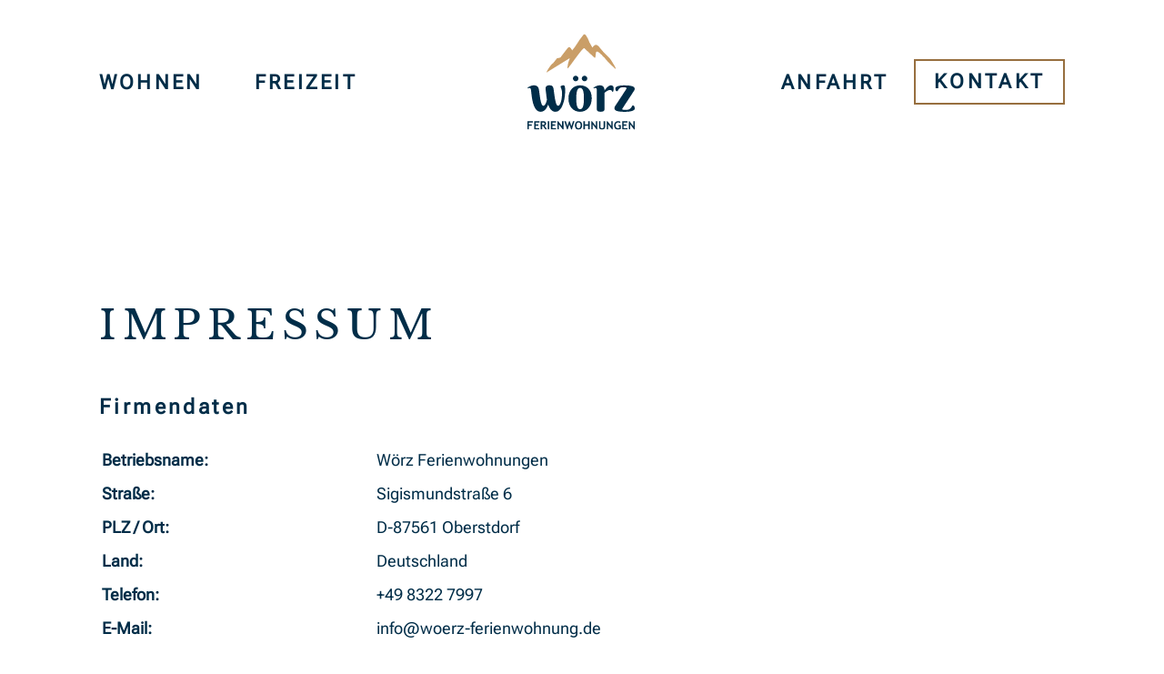

--- FILE ---
content_type: text/html; charset=UTF-8
request_url: https://woerz-ferienwohnung.de/impressum
body_size: 11349
content:
<!doctype html>
<html id=html class=no-js lang="de">
<head>
<meta charset=utf-8>
<title>Impressum | Wörz Ferienwohnungen</title>
<meta name=description content="">
<meta name=viewport content="width=device-width,initial-scale=1">
<meta property=og:title content="">
<meta property=og:description content="">
<link rel="canonical" href="https://woerz-ferienwohnung.de/impressum">
<meta name="robots" content="noindex" /><link rel=stylesheet href=/css/main-ad98fec6c4.css>
<link rel=icon type=image/png href=/favicon/favicon-96x96.png sizes=96x96>
<link rel=icon type=image/svg+xml href=/favicon/favicon.svg>
<link rel="shortcut icon" href=/favicon/favicon.ico>
<link rel=apple-touch-icon sizes=180x180 href=/favicon/apple-touch-icon.png>
<link rel=manifest href=/favicon/site.webmanifest>
<script>document.getElementById('html').className = 'js';</script>
</head>
<body class="de no-topslider impressum impressum">
<a class=pre-link href=#c>Direkt zum Inhalt</a>
<a class=pre-link href=/sitemap.html>zur Sitemap</a>
<div class="header-wrapper">
  <header class="header grid" role="banner">
    <a class="logo" href="/" title="Zur Startseite" aria-label="Zur Startseite"><svg width="121" height="107" viewBox="0 0 121 107" fill="none" xmlns="http://www.w3.org/2000/svg"><g id="Vector"><path d="M38.6786 66.3168C38.6786 65.0826 38.5963 64.0578 38.4242 63.25C38.2597 62.4422 38.0727 61.7765 37.8782 61.2379C37.6837 60.7068 37.4967 60.2655 37.3322 59.914C37.1676 59.5699 37.0779 59.2408 37.0779 58.9416C37.0779 58.6573 37.1901 58.4255 37.4145 58.2385C37.6388 58.0515 37.9081 57.8944 38.2148 57.7598C38.5215 57.6251 38.8431 57.5353 39.1722 57.4755C39.5013 57.4232 39.7706 57.3932 39.9726 57.3932C40.5111 57.3932 40.9076 57.468 41.1544 57.6176C41.4012 57.7672 41.5957 58.0589 41.7453 58.4928C41.9099 59.0388 42.0295 59.7569 42.0969 60.647C42.1642 61.5371 42.1941 62.487 42.1941 63.4968C42.1941 64.9405 42.1118 66.5262 41.9398 68.2466C41.7678 69.9669 41.506 71.7023 41.1394 73.4451C40.7729 75.1879 40.3092 76.8784 39.7332 78.509C39.1647 80.1396 38.4766 81.5907 37.6688 82.8548C36.8609 84.1189 35.9334 85.1287 34.8862 85.8916C33.8391 86.6471 32.6498 87.0286 31.3183 87.0286C30.2711 87.0286 29.3287 86.8192 28.4909 86.3928C27.6607 85.9739 26.9127 85.398 26.2544 84.6649C25.5962 83.9319 25.0203 83.0792 24.5266 82.0919C24.0329 81.112 23.5916 80.0573 23.2176 78.9279C22.7838 80.0723 22.2901 81.1344 21.7291 82.1218C21.1681 83.1016 20.5473 83.9618 19.8591 84.6949C19.171 85.4279 18.423 85.9964 17.5927 86.4078C16.7699 86.8192 15.8798 87.0286 14.9224 87.0286C13.7406 87.0286 12.7009 86.7743 11.7883 86.2582C10.8833 85.7421 10.0754 85.0389 9.38727 84.1488C8.69164 83.2587 8.09325 82.2265 7.5921 81.0447C7.09094 79.8628 6.64963 78.6212 6.28311 77.3047C5.9166 75.9957 5.6174 74.6419 5.37057 73.2581C5.13121 71.8743 4.92177 70.5279 4.74974 69.2339C4.5777 67.9399 4.44306 66.7356 4.33086 65.6062C4.21866 64.4767 4.10646 63.5118 3.99427 62.6815C3.85963 61.9335 3.67263 61.3501 3.41831 60.9387C3.164 60.5273 2.73764 60.3179 2.13925 60.3179C1.81762 60.3179 1.54834 60.3702 1.32394 60.4824C1.09955 60.5946 0.860188 60.7517 0.590912 60.9611L0 60.258C0.433834 59.9065 0.912548 59.5474 1.44362 59.2034C1.97469 58.8593 2.55065 58.5526 3.17148 58.2908C3.79231 58.029 4.45802 57.8121 5.16861 57.6475C5.8792 57.4755 6.63467 57.3932 7.42006 57.3932C8.54204 57.3932 9.45459 57.5877 10.1427 57.9692C10.8384 58.3507 11.3844 58.8294 11.7883 59.4053C12.1922 59.9738 12.4765 60.5871 12.6485 61.2454C12.8205 61.9036 12.9402 62.4945 13.015 63.0181C13.3516 65.8455 13.6882 68.3438 14.0098 70.498C14.339 72.6522 14.6905 74.4549 15.0645 75.906C15.4385 77.3571 15.8499 78.4566 16.2837 79.1971C16.7251 79.9376 17.2486 80.3042 17.847 80.3042C18.2435 80.3042 18.6249 80.1396 18.9989 79.7955C19.3729 79.4589 19.732 78.9877 20.0686 78.3893C20.4052 77.7909 20.7268 77.0654 21.026 76.2127C21.3252 75.36 21.587 74.4175 21.8114 73.3853C21.6244 72.353 21.4673 71.3358 21.3327 70.3185C21.2055 69.3087 21.0858 68.3363 20.9811 67.4088C20.8764 66.4813 20.7792 65.6136 20.6894 64.8058C20.5996 63.998 20.4949 63.2874 20.3827 62.6666C20.0985 60.9013 20.263 59.5848 20.8764 58.7022C21.4823 57.8196 22.709 57.3783 24.5415 57.3783C25.3494 57.3783 26.03 57.4456 26.5761 57.5877C27.1296 57.7298 27.5859 57.9916 27.9524 58.3731C28.3189 58.7546 28.6106 59.2782 28.835 59.9439C29.0594 60.6096 29.2389 61.4548 29.3661 62.487C29.7176 65.2995 30.0692 67.8127 30.4058 70.0193C30.7424 72.2334 31.1014 74.0958 31.4754 75.6143C31.8494 77.1327 32.2608 78.2921 32.6946 79.0849C33.1359 79.8853 33.6595 80.2817 34.2579 80.2817C34.8937 80.2817 35.4846 79.8853 36.0307 79.0999C36.5767 78.3145 37.0405 77.2748 37.4369 75.9808C37.8333 74.6868 38.1325 73.1983 38.3494 71.5153C38.5664 69.8323 38.6711 68.0895 38.6711 66.2868L38.6786 66.3168Z" fill="#002D48"/><path d="M45.8742 72.1885C45.8742 69.7351 46.2258 67.5809 46.9438 65.7333C47.6544 63.8858 48.6044 62.3449 49.7937 61.1107C50.983 59.8766 52.3668 58.9491 53.9375 58.3282C55.5083 57.7074 57.1614 57.4007 58.8818 57.4007C60.6021 57.4007 62.2552 57.6849 63.8335 58.2609C65.4042 58.8294 66.788 59.7045 67.9773 60.8863C69.1666 62.0682 70.1166 63.5642 70.8272 65.3743C71.5377 67.1844 71.8968 69.3237 71.8968 71.7995C71.8968 74.2754 71.5377 76.4296 70.8272 78.322C70.1166 80.2144 69.1666 81.8076 67.9773 83.1016C66.788 84.3957 65.4042 85.3755 63.8335 86.0413C62.2552 86.707 60.6096 87.0361 58.8818 87.0361C57.1539 87.0361 55.5083 86.7219 53.9375 86.0936C52.3593 85.4653 50.983 84.5378 49.7937 83.2961C48.6044 82.0619 47.6544 80.5136 46.9438 78.6586C46.2332 76.8036 45.8742 74.6494 45.8742 72.196V72.1885ZM50.9082 49.7263C50.9082 49.3149 50.9905 48.926 51.1475 48.5595C51.3046 48.193 51.529 47.8713 51.8058 47.5871C52.09 47.3029 52.4116 47.0859 52.7782 46.9289C53.1447 46.7718 53.5336 46.6895 53.945 46.6895C54.3564 46.6895 54.7529 46.7718 55.1268 46.9289C55.5008 47.0859 55.83 47.3103 56.1142 47.5871C56.3984 47.8713 56.6154 48.193 56.7724 48.5595C56.9295 48.926 57.0118 49.3149 57.0118 49.7263C57.0118 50.1377 56.9295 50.5566 56.7724 50.9231C56.6154 51.2896 56.3909 51.6113 56.1142 51.8955C55.83 52.1797 55.5083 52.3967 55.1268 52.5537C54.7454 52.7108 54.3564 52.7931 53.945 52.7931C53.5336 52.7931 53.1447 52.7108 52.7782 52.5537C52.4116 52.3967 52.09 52.1723 51.8058 51.8955C51.5215 51.6113 51.3046 51.2896 51.1475 50.9231C50.9905 50.5566 50.9082 50.1602 50.9082 49.7263ZM63.1603 71.9042C63.1603 70.4083 63.1079 68.9572 63.0032 67.5659C62.8985 66.1672 62.6965 64.9255 62.3973 63.8409C62.0981 62.7563 61.6643 61.8887 61.1033 61.2379C60.5423 60.5946 59.8018 60.2655 58.8818 60.2655C57.9617 60.2655 57.2212 60.6096 56.6602 61.2903C56.0992 61.9784 55.6654 62.876 55.3662 63.9905C55.067 65.105 54.8725 66.3766 54.7753 67.7978C54.6781 69.219 54.6332 70.685 54.6332 72.181C54.6332 73.677 54.6781 75.143 54.7753 76.5792C54.8651 78.0153 55.067 79.2944 55.3662 80.4164C55.6654 81.5383 56.0992 82.4434 56.6602 83.1316C57.2212 83.8122 57.9617 84.1563 58.8818 84.1563C59.8018 84.1563 60.5423 83.8048 61.1033 83.0867C61.6643 82.3761 62.0981 81.4411 62.3973 80.2742C62.6965 79.1149 62.8985 77.7984 63.0032 76.3398C63.1079 74.8812 63.1603 73.4002 63.1603 71.8968V71.9042ZM60.8041 49.7263C60.8041 49.3149 60.8864 48.926 61.0434 48.5595C61.2005 48.193 61.4249 47.8713 61.7017 47.5871C61.9859 47.3029 62.3076 47.0859 62.6741 46.9289C63.0406 46.7718 63.437 46.6895 63.8708 46.6895C64.3047 46.6895 64.6712 46.7718 65.0377 46.9289C65.4042 47.0859 65.7259 47.3103 66.0101 47.5871C66.2943 47.8713 66.5113 48.193 66.6683 48.5595C66.8254 48.926 66.9077 49.3149 66.9077 49.7263C66.9077 50.1377 66.8254 50.5566 66.6683 50.9231C66.5113 51.2896 66.2869 51.6113 66.0101 51.8955C65.7259 52.1797 65.4042 52.3967 65.0377 52.5537C64.6712 52.7108 64.2822 52.7931 63.8708 52.7931C63.4595 52.7931 63.0406 52.7108 62.6741 52.5537C62.3076 52.3967 61.9859 52.1723 61.7017 51.8955C61.4174 51.6113 61.2005 51.2896 61.0434 50.9231C60.8864 50.5566 60.8041 50.1602 60.8041 49.7263Z" fill="#002D48"/><path d="M86.131 63.3323C86.8416 62.2477 87.6046 61.2603 88.4049 60.3777C88.7415 60.0037 89.108 59.6372 89.5045 59.2856C89.9009 58.9266 90.3048 58.6125 90.7237 58.3282C91.1426 58.044 91.5839 57.8196 92.0327 57.655C92.4815 57.483 92.9303 57.4007 93.379 57.4007C94.3365 57.4007 95.0845 57.6849 95.6305 58.2609C96.1765 58.8369 96.4458 59.6297 96.4458 60.6619C96.4458 61.2977 96.3934 61.9111 96.2962 62.502C96.1915 63.0929 95.9895 63.811 95.6903 64.6562H94.9049C94.7927 64.0728 94.531 63.5941 94.1196 63.2051C93.7082 62.8236 93.1098 62.6292 92.3244 62.6292C91.741 62.6292 91.1725 62.7339 90.6115 62.9508C90.0505 63.1677 89.5045 63.4295 88.9659 63.7511C88.4348 64.0728 87.9262 64.4169 87.4475 64.7909C86.9688 65.1649 86.5349 65.5239 86.1385 65.8605V84.104C86.1385 84.3508 86.1011 84.635 86.0263 84.9716C85.9515 85.3082 85.7645 85.6298 85.4803 85.929C85.1886 86.2282 84.7622 86.4826 84.1863 86.6995C83.6178 86.9164 82.8324 87.0211 81.8376 87.0211C80.8427 87.0211 80.0648 86.9014 79.4889 86.6696C78.9129 86.4377 78.4791 86.1609 78.1799 85.8393C77.8807 85.5177 77.6937 85.1885 77.6189 84.8594C77.5441 84.5228 77.5067 84.2536 77.5067 84.0441V62.3449C77.5067 61.7989 77.3795 61.3277 77.1252 60.9237C76.8709 60.5198 76.4446 60.3179 75.8462 60.3179C75.5245 60.3179 75.2553 60.3702 75.0309 60.4824C74.8065 60.5946 74.5596 60.7517 74.2978 60.9611L73.7069 60.258C74.1333 59.9065 74.6195 59.5474 75.158 59.2034C75.6891 58.8593 76.265 58.5526 76.8859 58.2908C77.5067 58.029 78.1724 57.8121 78.883 57.6475C79.5936 57.4755 80.3416 57.3932 81.1345 57.3932C81.9273 57.3932 82.6304 57.498 83.1989 57.7149C83.7674 57.9318 84.2386 58.2085 84.6051 58.5601C84.9716 58.9117 85.2559 59.2931 85.4653 59.727C85.6673 60.1533 85.8244 60.5946 85.9291 61.0359C86.0338 61.4773 86.0936 61.8961 86.1086 62.3C86.1235 62.704 86.1385 63.048 86.1385 63.3248L86.131 63.3323Z" fill="#002D48"/><path d="M110.134 62.128C110.321 61.8886 110.486 61.6194 110.628 61.3426C110.77 61.0584 110.837 60.8041 110.837 60.5572C110.837 60.1982 110.553 59.9439 109.992 59.7943C109.431 59.6447 108.391 59.5699 106.873 59.5699C105.938 59.5699 105.16 59.6821 104.539 59.9065C103.918 60.1309 103.41 60.4076 103.006 60.7367C102.602 61.0659 102.273 61.4249 102.018 61.8213C101.764 62.2178 101.547 62.5768 101.36 62.9059C101.173 63.235 100.986 63.5118 100.814 63.7362C100.642 63.9606 100.41 64.0728 100.126 64.0728C99.8043 64.0728 99.5275 63.9681 99.2957 63.7661C99.0638 63.5567 98.8693 63.3024 98.7197 62.9957C98.5701 62.689 98.4579 62.3524 98.3831 61.9859C98.3083 61.6194 98.2709 61.2678 98.2709 60.9312C98.2709 60.4226 98.4878 59.9588 98.9142 59.525C99.348 59.0912 99.9763 58.7247 100.799 58.418C101.622 58.1113 102.632 57.8645 103.821 57.6849C105.01 57.5054 106.372 57.4157 107.912 57.4157C110.403 57.4157 112.438 57.5204 114.001 57.7223C115.564 57.9318 116.791 58.2085 117.674 58.5526C118.556 58.8967 119.155 59.3156 119.469 59.8018C119.791 60.288 119.948 60.8115 119.948 61.38C119.948 61.6792 119.88 62.0158 119.738 62.3748C119.596 62.7414 119.432 63.0929 119.23 63.4295C119.035 63.7661 118.833 64.0803 118.639 64.372C118.444 64.6637 118.295 64.8731 118.205 65.0078L106.514 82.9146C106.461 83.0044 106.372 83.154 106.244 83.3485C106.125 83.543 106.065 83.7673 106.065 84.0067C106.065 84.1563 106.117 84.2909 106.222 84.4031C106.327 84.5153 106.521 84.6126 106.813 84.6874C107.105 84.7622 107.524 84.8145 108.062 84.8445C108.601 84.8744 109.319 84.8893 110.201 84.8893C111.323 84.8893 112.258 84.7697 112.999 84.5228C113.739 84.2835 114.345 83.9693 114.816 83.5953C115.28 83.2213 115.662 82.8249 115.938 82.3985C116.223 81.9797 116.462 81.5832 116.671 81.2017C116.873 80.8277 117.075 80.5211 117.277 80.2742C117.472 80.0274 117.734 79.9077 118.048 79.9077C118.362 79.9077 118.646 80.0274 118.893 80.2593C119.132 80.4912 119.342 80.7904 119.514 81.1419C119.678 81.5009 119.806 81.8824 119.895 82.2938C119.978 82.7052 120.022 83.0792 120.022 83.4158C120.022 83.9244 119.798 84.3957 119.349 84.837C118.9 85.2783 118.22 85.6598 117.3 85.9889C116.38 86.318 115.213 86.5798 113.799 86.7668C112.385 86.9538 110.71 87.051 108.78 87.051C106.701 87.051 104.928 86.9688 103.469 86.7967C102.003 86.6247 100.814 86.3778 99.8941 86.0487C98.974 85.7196 98.3083 85.3007 97.8969 84.7996C97.4855 84.291 97.2761 83.7 97.2761 83.0268C97.2761 82.4808 97.4032 81.9423 97.6576 81.4112C97.9119 80.8801 98.2784 80.2668 98.7721 79.5711L110.156 62.143L110.134 62.128Z" fill="#002D48"/><path d="M46.6222 29.1192C44.8196 34.2579 44.6101 38.2223 44.6101 38.2223C44.3857 41.5134 61.9261 13.8303 63.6614 15.8723C63.6614 15.8723 74.7541 26.3143 75.2179 26.5686C76.1229 27.0772 76.1229 24.0179 76.5418 21.0708C76.6764 20.1209 77.5666 18.5277 80.0424 20.6295C84.2311 24.19 83.8721 24.4592 86.0188 26.2843C87.5223 28.4535 91.367 32.3131 91.367 32.3131C91.367 32.3131 98.0166 38.9254 98.5028 38.8954C98.989 38.873 98.2185 37.0404 98.2185 37.0404C96.9096 34.6992 93.6633 29.1716 91.9803 27.1296L88.2254 23.2251C85.3382 20.5547 83.8048 18.7596 81.3065 15.6778C77.5142 11.0029 76.0182 10.7486 72.5924 15.0121L69.2339 9.05065C68.2242 6.49253 67.2966 4.0466 65.6585 1.82507C63.5043 -1.09957 63.5642 -0.246862 61.208 2.52818C57.0866 7.39011 54.4013 13.3516 50.0929 18.1761C48.3351 15.8648 47.2281 12.8355 44.9766 15.633C42.1791 19.1036 39.5163 22.6865 36.8385 26.2544L33.0911 27.1146C30.9294 29.3361 29.8298 31.812 27.2044 33.7867C24.7734 36.2176 20.7044 42.9047 21.4374 42.957L46.8391 27.2343C47.647 26.8752 46.8915 28.6181 46.6297 29.1267" fill="#CA9E67"/><path d="M1.63062 99.0787V101.233H4.86941V102.624H1.63062V106.835H0V97.6276H6.0662V99.0787H1.63062Z" fill="#002D48"/><path d="M9.14791 99.0787V101.233H12.1922V102.624H9.14791V105.384H13.3217V106.835H7.5173V97.6276H13.3965V99.0787H9.14791Z" fill="#002D48"/><path d="M20.0237 106.835L17.5628 103.036C17.316 103.036 16.9719 103.013 16.5231 102.991V106.835H14.8252V97.6276C14.9149 97.6276 15.274 97.6126 15.8873 97.5827C16.5007 97.5528 17.0018 97.5378 17.3758 97.5378C19.717 97.5378 20.8839 98.4429 20.8839 100.253C20.8839 100.799 20.7268 101.293 20.3977 101.742C20.076 102.19 19.6721 102.504 19.1785 102.691L21.9011 106.835H20.0162H20.0237ZM16.5306 101.607C16.8298 101.629 17.0616 101.644 17.2187 101.644C17.8994 101.644 18.4005 101.547 18.7222 101.353C19.0363 101.158 19.1934 100.784 19.1934 100.223C19.1934 99.7743 19.0214 99.4527 18.6848 99.2732C18.3482 99.0937 17.8096 99.0039 17.0841 99.0039C16.9046 99.0039 16.7251 99.0189 16.5306 99.0413V101.607Z" fill="#002D48"/><path d="M22.7239 106.835V97.6276H24.362V106.835H22.7239Z" fill="#002D48"/><path d="M27.915 99.0787V101.233H30.9593V102.624H27.915V105.384H32.0888V106.835H26.2769V97.6276H32.1561V99.0787H27.915Z" fill="#002D48"/><path d="M39.6435 106.963L35.178 101.136V106.843H33.6072V97.6276H34.3926L38.7459 103.185V97.6276H40.3167V106.963H39.6435Z" fill="#002D48"/><path d="M48.941 106.963L46.9289 101.158L44.9766 106.963H44.3034L41.2816 97.6276H42.987L44.7148 103.185L46.5848 97.6276H47.3029L49.1729 103.185L50.8932 97.6276H52.5986L49.6216 106.963H48.941Z" fill="#002D48"/><path d="M53.1297 102.153C53.1297 100.844 53.4888 99.7295 54.2068 98.8244C54.9249 97.9193 55.8823 97.4631 57.0866 97.4631C58.4105 97.4631 59.4203 97.8744 60.1234 98.6972C60.8265 99.52 61.1706 100.672 61.1706 102.153C61.1706 103.634 60.8041 104.816 60.0785 105.683C59.3455 106.551 58.3058 106.992 56.9594 106.992C55.7252 106.992 54.7753 106.559 54.1171 105.698C53.4588 104.831 53.1297 103.656 53.1297 102.153ZM54.8277 102.153C54.8277 103.23 55.0072 104.06 55.3737 104.659C55.7402 105.25 56.2713 105.541 56.9594 105.541C57.7747 105.541 58.403 105.25 58.8294 104.674C59.2558 104.098 59.4727 103.26 59.4727 102.153C59.4727 99.9987 58.6798 98.9141 57.0866 98.9141C56.3536 98.9141 55.8 99.2059 55.4111 99.7893C55.0221 100.373 54.8277 101.158 54.8277 102.153Z" fill="#002D48"/><path d="M67.9175 106.835V102.691H64.2523V106.835H62.6217V97.6276H64.2523V101.233H67.9175V97.6276H69.5331V106.835H67.9175Z" fill="#002D48"/><path d="M77.4618 106.963L72.9963 101.136V106.843H71.4255V97.6276H72.2109L76.5568 103.185V97.6276H78.1275V106.963H77.4618Z" fill="#002D48"/><path d="M80.0125 97.6276H81.6506V103.866C81.6506 104.36 81.8002 104.763 82.1068 105.078C82.406 105.384 82.8249 105.541 83.3485 105.541C83.9394 105.541 84.3957 105.392 84.7248 105.085C85.0539 104.778 85.2185 104.367 85.2185 103.836V97.6276H86.8491V103.963C86.8491 104.913 86.5349 105.654 85.8991 106.185C85.2634 106.723 84.4181 106.992 83.356 106.992C82.2938 106.992 81.4636 106.731 80.8801 106.207C80.2967 105.683 80.0125 104.935 80.0125 103.956V97.6276Z" fill="#002D48"/><path d="M94.7778 106.963L90.3123 101.136V106.843H88.7415V97.6276H89.5269L93.8727 103.185V97.6276H95.4435V106.963H94.7778Z" fill="#002D48"/><path d="M104.128 98.3756L103.44 99.6921C103.245 99.52 102.946 99.348 102.549 99.1759C102.145 99.0039 101.801 98.9216 101.51 98.9216C100.605 98.9216 99.8866 99.2283 99.363 99.8417C98.8394 100.455 98.5776 101.278 98.5776 102.31C98.5776 103.342 98.8319 104.075 99.348 104.659C99.8641 105.242 100.56 105.541 101.442 105.541C102.026 105.541 102.505 105.384 102.879 105.063V103.252H101.599V101.854H104.509V105.975C104.12 106.297 103.619 106.544 103.006 106.723C102.392 106.903 101.779 106.992 101.173 106.992C99.8566 106.992 98.8094 106.559 98.0315 105.698C97.2611 104.831 96.8722 103.686 96.8722 102.273C96.8722 100.859 97.291 99.6995 98.1363 98.8094C98.9815 97.9193 100.111 97.478 101.54 97.478C102.549 97.478 103.41 97.7772 104.12 98.3831L104.128 98.3756Z" fill="#002D48"/><path d="M107.606 99.0787V101.233H110.65V102.624H107.606V105.384H111.78V106.835H105.968V97.6276H111.847V99.0787H107.606Z" fill="#002D48"/><path d="M119.334 106.963L114.869 101.136V106.843H113.298V97.6276H114.083L118.429 103.185V97.6276H120V106.963H119.334Z" fill="#002D48"/></g></svg></a>
    <div id="nav-icon" class="nav-icon" title="Menü"><span></span></div>
    <nav id="nav" class="nav" aria-label="Hauptnavigation">
      <ul><li class="navi-88161AEB-1B18-E26A-5A61-EC7BBCBEC6DF is-page"><a href="/"><span>Startseite</span></a></li><li class="navi-5CEC5495-8228-0DDE-E0D3-90B7F1E342A2 is-page"><a href="/wohnen"><span>Wohnen</span></a></li><li class="navi-21D509AC-8C9E-55F3-43C6-495CEDA61CD4 is-page"><a href="/freizeit"><span>Freizeit</span></a></li><li class="navi-C9214FCB-F4B7-AB39-62A2-1D4FFF05A752 is-page"><a href="/anfahrt"><span>Anfahrt</span></a></li><li class="navi-46FA4ACA-4AA0-F8BD-279C-1EEC860FFC21 is-page"><a href="/kontakt"><span>Kontakt</span></a></li></ul>    </nav>
  </header>
</div>

<div class="sideflags">
    <a href="https://www.oberstdorf.de/" target="_blank" class="sideflag sideflag-oberstdorf">
        <img class="sideflag-oberstdorf-desktop" src="/images/oberstorf-desktop-5849dd157f.png" alt="Oberstdorf" width="35"
             height="50">
        <img class="sideflag-oberstdorf-mobile" src="/images/oberstorf-mobile-cc68099eb9.png" alt="Oberstdorf" width="175"
             height="20">
    </a>

    <div class="sideflags-icons-fixed">
        <a href="tel:+498321123456" class="sideflag-icon" aria-label="Telefon">
            <img src="/images/sideflag-telefon-4f49a2364b.svg" alt="Telefon" width="25px" height="25px">
        </a>
        <a href="/kontakt#c" class="sideflag-icon" aria-label="E-Mail">
            <img src="/images/sideflag-email-92f5c297d0.svg" alt="Email" width="25px" height="25px">
        </a>
    </div>
</div>
<div class=content-wrapper>
<div id=c class=anchor></div>
<main id=content role=main class=content>
<div id="b-1" class="cols-wrapper"><div class="cols cols-100"><div class="col col-txt"><h2>Impressum</h2>

<table>
	<caption style="text-align:left">
	<h3><strong>Firmendaten</strong></h3>
	</caption>
	<tbody>
		<tr>
			<th scope="row">Betriebsname:</th>
			<td>W&ouml;rz Ferienwohnungen</td>
		</tr>
		<tr>
			<th scope="row">Stra&szlig;e:</th>
			<td>Sigismundstra&szlig;e 6</td>
		</tr>
		<tr>
			<th scope="row">PLZ / Ort:</th>
			<td>D-87561 Oberstdorf</td>
		</tr>
		<tr>
			<th scope="row">Land:</th>
			<td>Deutschland</td>
		</tr>
		<tr>
			<th scope="row">Telefon:</th>
			<td>+49 8322 7997</td>
		</tr>
		<tr>
			<th scope="row">E-Mail:</th>
			<td>info@woerz-ferienwohnung.de</td>
		</tr>
		<tr>
			<th scope="row">Internet:</th>
			<td>https://woerz-ferienwohnung.de/</td>
		</tr>
		<tr>
			<th scope="row">Gesch&auml;ftsinhaber:</th>
			<td>Gabriele W&ouml;rz-Kl&auml;ger</td>
		</tr>
		<tr>
			<th scope="row">inhaltlich verantwortlich:</th>
			<td>Gabriele W&ouml;rz-Kl&auml;ger</td>
		</tr>
	</tbody>
</table>

<div class="anchor" id="rechtliche-hinweise">&nbsp;</div>

<h3><strong>Haftungshinweise</strong></h3>

<p>Trotz sorgf&auml;ltiger inhaltlicher Kontrolle &uuml;bernehmen wir keine Haftung f&uuml;r die Inhalte externer Links. F&uuml;r den Inhalt der verlinkten Seiten sind ausschlie&szlig;lich deren Betreiber verantwortlich. Die hier ver&ouml;ffentlichten Daten sind urheberrechtlich gesch&uuml;tzt. Es wird keine Haftung f&uuml;r Fehler im Text und fehlerhafte Verlinkungen &uuml;bernommen. Anzeigen auf fremden Internetsites sowie Reproduktion ist ohne schriftliche Genehmigung untersagt.</p>

<table>
	<caption style="text-align:left">
	<h3><strong>Nachweise</strong></h3>
	</caption>
	<tbody>
		<tr>
			<th scope="row">Textkonzept:</th>
			<td>Werbewind&nbsp;</td>
		</tr>
		<tr>
			<th scope="row">Bildnachweis:</th>
			<td>Stefan Klauser - handwerksfotografie.com | &copy;Tourismus Oberstdorf/Frithjof Kjer, Eren Karaman, Alexander Fuchs&nbsp;</td>
		</tr>
		<tr>
			<th scope="row">Website:</th>
			<td><a href="https://werbewind.com/" target="_blank">Werbewind</a> - geradeaus. gemeinsam. kreativ. strategisch.</td>
		</tr>
	</tbody>
</table>
</div></div></div><style>.col-video .video-wrapper:not(.video-accepted) .deactivate-video,.col-video .video-wrapper:not(.video-accepted) iframe{display:none} .col-video .video-wrapper.video-accepted iframe,.col-video .video-wrapper.video-accepted .deactivate-video{display:block} .col-video .video-wrapper:not(.video-accepted) .video-privacy-img{margin: 0 auto;width:100%;max-width:560px;height:315px;padding:40px 20px 40px;background-size: cover;background-position:center;position:relative;}.col-video .video-wrapper.video-accepted .video-privacy-img{display: none !important;}.vp-btn{padding: 12px 24px;background-color:#FF0000;color:#ffffff;text-decoration:none;border-radius:12px;display:inline-block;max-width: 200px}.vp-vimeo .vp-btn{background-color:#1AB7EA;color:#212121;}.vp-content-view{display:flex;flex-direction:column;overflow:auto}.video-more-info{position:absolute;right:20px;bottom:15px;text-decoration:none}.vp-bg{position:absolute;top:0;right:0;transform:translate(25%, -25%);z-index:0;pointer-events:none;z-index:-1;}</style><script>
        window.addEventListener("load", function(){
          var videoDivs = document.querySelectorAll(".cols-wrapper .video-wrapper");
          if(videoDivs.length > 0){
            for(var i=0;i<videoDivs.length;i++){
               if(videoDivs[i].getAttribute("data-platform") !== "local"){
                 videoDivs[i].getElementsByClassName("activate-video")[0].addEventListener("click", function (e){
                   e.preventDefault();
                   
                   var platformSlug = this.closest("[data-platform]").getAttribute("data-platform");
                   for(var j=0;j<videoDivs.length;j++){
                     if(videoDivs[j].getAttribute("data-platform") === platformSlug){
                       videoDivs[j].classList.add("video-accepted");
                       videoDivs[j].getElementsByTagName("iframe")[0].src = videoDivs[j].getElementsByTagName("iframe")[0].getAttribute("data-link");
                     }
                   }
                   document.cookie= platformSlug+"-accepted=true;path=/";
                 });
                 videoDivs[i].getElementsByClassName("deactivate-video")[0].addEventListener("click", function (e){
                   e.preventDefault();
                   
                   var platformSlug = this.closest("[data-platform]").getAttribute("data-platform");
                   for(var j=0;j<videoDivs.length;j++){
                     if(videoDivs[j].getAttribute("data-platform") === platformSlug){
                       videoDivs[j].classList.remove("video-accepted");
                       videoDivs[j].getElementsByTagName("iframe")[0].setAttribute("data-link", videoDivs[j].getElementsByTagName("iframe")[0].getAttribute("src"));
                       videoDivs[j].getElementsByTagName("iframe")[0].src = "about:blank";
                     }
                   }
                   document.cookie= platformSlug+"-accepted=false;expires=Thu, 01 Jan 1970 00:00:01 GMT;path=/";
                 });
                 videoDivs[i].getElementsByClassName("video-more-info")[0].addEventListener("click", function (e){
                     e.preventDefault();
                     this.parentNode.style.justifyContent = "flex-start";
                     this.nextSibling.style.display = "block";
                     this.remove();
                 });
               }
            }   
          }
        });
        </script></main>
</div>
<div class="footer-wrapper">
    <footer class="footer grid">
        <div class="footer-box footer-logo">
            <a href="/"><img src="/images/icons/woerz-logo-light-817656721e.svg" width="320" height="200"
                                                     alt="Zur Startseite"></a>
        </div>
        <div class="footer-info-wrapper">
            <div class="footer-box footer-client"><p><b>Wörz Ferienwohnungen</b><span class="footer-point">.</span></p>
            </div>
            <div class="footer-box footer-address">
                <div class="footer-detail-top">
                   Sigismundstraße 6<span class="footer-point">.</span>D-87561                </div>
                <div class="footer-detail-bottom">
                  Oberstdorf<span class="footer-point">.</span>                    Tel.:&nbsp;<a
                            href="tel:004983227997">+49 8322 7997</a>
                </div>
            </div>
        </div>
              <div class="footer-box footer-cta">
            <a href="/kontakt#c" class="button-dark">kontakt</a>
        </div>
        <div class="footer-instagram">
            <a href="https://www.instagram.com/woerz_fewo/" target="_blank"><img src="/images/icons/instagram-2e9faf89bb.svg" alt="Zur Instagramseite von Wörz"></a>
        </div>
    </footer>
</div>
<div class="copyright-wrapper">
    <div class="copyright grid">
      <div class="impressum-wrapper"><a href="/impressum#c">Impressum</a> | <a href="/datenschutz#c">Datenschutz</a> | <a href="/sitemap.html">Sitemap</a> </div>
        <div class="copyright-ww">
            <a class="ww-logo" href="https://www.werbewind.com/" target="_blank" title="Zur Seite von Werbewind"
               aria-label="Zur Seite von Werbewind"><svg xmlns="http://www.w3.org/2000/svg" width="116.273" height="17.543" viewBox="0 0 399.965 60.344"><g transform="translate(-28.636 -148.959)"><g transform="translate(28.636 148.959)"><path d="M61.5,209.3l25.825-58.03-.964-2.311h26.568L85.887,209.3Z" transform="translate(-15.128 -148.958)" fill="#181818"/><path d="M41.161,194.511l19.206-43.14-1.006-2.413H85.935l-20.38,45.548Z" transform="translate(-23.488 -148.959)" fill="#181818"/><path d="M51.812,156.537l-3.159-7.576H28.636l12.823,30.758Z" transform="translate(-28.636 -148.958)" fill="#181818"/></g><g transform="translate(144.95 150.634)"><path d="M161.647,158.884l-9.717,29.322H140.678l-4.243-13.561-4.4,13.561h-11.25l-9.716-29.322h10.942l4.807,15.493,5.013-15.493h9.818l4.858,15.652,5.012-15.652Z" transform="translate(-111.07 -146.555)" fill="#181818"/><path d="M185.374,158.5v10.722a18.467,18.467,0,0,0-2.681-.216q-6.218,0-6.218,6.327v13.025H164.36V159.04h11.526V162.2Q179.1,158.5,185.374,158.5Z" transform="translate(-89.168 -146.711)" fill="#181818"/><path d="M270.891,158.884l-9.717,29.322h-11.25l-4.244-13.561-4.4,13.561h-11.25l-9.716-29.322h10.942l4.807,15.493,5.012-15.493H250.9l4.858,15.652,5.01-15.652Z" transform="translate(-66.171 -146.555)" fill="#181818"/><g transform="translate(201.104 0.001)"><rect width="12.115" height="8.319" transform="translate(3.837)" fill="#181818"/><path d="M256.427,158.886l-2.83,8.168h3.838V188.2h12.114V158.886Z" transform="translate(-253.597 -146.554)" fill="#181818"/></g><path d="M295.078,161.773q3.3,3.272,3.3,9.864v16.724H286.26V173.729q0-5.039-3.591-5.04a4.2,4.2,0,0,0-3.3,1.421,6.631,6.631,0,0,0-1.26,4.476v13.777H266V159.04h11.525v2.894a11.219,11.219,0,0,1,3.966-2.574,13.63,13.63,0,0,1,4.879-.856A11.833,11.833,0,0,1,295.078,161.773Z" transform="translate(-47.396 -146.711)" fill="#181818"/><path d="M309.806,150.147v14.31q-2.572-2.519-7.45-2.52a14.089,14.089,0,0,0-7.1,1.85,13.382,13.382,0,0,0-5.146,5.307,17.892,17.892,0,0,0,0,16.056,13.336,13.336,0,0,0,5.146,5.334,14.089,14.089,0,0,0,7.1,1.85q5.414,0,8.041-2.949V191.8h11.524v-41.65Zm-4.123,33.869a4.839,4.839,0,0,1-3.9-1.83,7.759,7.759,0,0,1-1.521-5.1,7.622,7.622,0,0,1,1.521-5.071,5.118,5.118,0,0,1,7.792,0c.082.095.154.2.229.3v9.569c-.075.1-.147.209-.229.306A4.837,4.837,0,0,1,305.683,184.016Z" transform="translate(-38.269 -150.146)" fill="#181818"/><path d="M191.247,150.146v14.313q2.574-2.519,7.45-2.52a14.085,14.085,0,0,1,7.1,1.85,13.382,13.382,0,0,1,5.146,5.307,17.877,17.877,0,0,1,0,16.054,13.34,13.34,0,0,1-5.146,5.335,14.1,14.1,0,0,1-7.1,1.848q-5.412,0-8.04-2.949V191.8H179.132V150.146Zm4.124,33.872a4.838,4.838,0,0,0,3.894-1.83,7.756,7.756,0,0,0,1.522-5.106,7.62,7.62,0,0,0-1.522-5.071,5.12,5.12,0,0,0-7.792,0c-.08.1-.152.2-.227.3v9.569c.075.1.147.209.227.306A4.84,4.84,0,0,0,195.371,184.018Z" transform="translate(-83.097 -150.146)" fill="#181818"/><path d="M211.741,180.045" transform="translate(-69.695 -137.858)" fill="#fff"/><path d="M211.741,173.687" transform="translate(-69.695 -140.471)" fill="#fff"/><path d="M224.709,178.262a8.743,8.743,0,0,1-5.747,1.685,7.426,7.426,0,0,1-3.544-.885,4.876,4.876,0,0,1-2.026-2.547h19.246q.152-2.572.152-2.842a15.7,15.7,0,0,0-2.052-8.2,13.459,13.459,0,0,0-5.52-5.2,17.593,17.593,0,0,0-15.7.161,14.327,14.327,0,0,0-5.621,5.387,15.925,15.925,0,0,0,.024,15.68,14.279,14.279,0,0,0,5.875,5.439,18.979,18.979,0,0,0,8.813,1.957,17.524,17.524,0,0,0,8.941-2.093Zm-10-10.484a4.3,4.3,0,0,1,2.938-1.019,4.239,4.239,0,0,1,2.938,1.044,5.016,5.016,0,0,1,1.52,2.869h-8.915A4.9,4.9,0,0,1,214.708,167.778Z" transform="translate(-73.763 -146.711)" fill="#181818"/><path d="M165.848,178.262a8.74,8.74,0,0,1-5.747,1.685,7.43,7.43,0,0,1-3.544-.885,4.866,4.866,0,0,1-2.025-2.547h19.245q.152-2.572.152-2.842a15.7,15.7,0,0,0-2.052-8.2,13.459,13.459,0,0,0-5.52-5.2,17.59,17.59,0,0,0-15.7.161,14.331,14.331,0,0,0-5.623,5.387,15.921,15.921,0,0,0,.025,15.68,14.27,14.27,0,0,0,5.875,5.439,18.969,18.969,0,0,0,8.812,1.957,17.521,17.521,0,0,0,8.941-2.093Zm-10-10.484a4.3,4.3,0,0,1,2.936-1.019,4.234,4.234,0,0,1,2.938,1.046,4.992,4.992,0,0,1,1.52,2.867h-8.913A4.9,4.9,0,0,1,155.848,167.778Z" transform="translate(-97.954 -146.711)" fill="#181818"/></g></g></svg> </a> &copy; 2025
        </div>
    </div>
</div><script src=/scripts/vendor-366d0932b1.js></script>
<script>const blurTitle = 'Wörz Ferienwohnungen';</script>
<script src=/scripts/main-0f2414b285.js></script>
</body>
</html>


--- FILE ---
content_type: text/css; charset=utf-8
request_url: https://woerz-ferienwohnung.de/css/main-ad98fec6c4.css
body_size: 18159
content:
@font-face{font-family:lg;src:url(../fonts/lg.woff2?io9a6k) format("woff2"),url(../fonts/lg.ttf?io9a6k) format("truetype"),url(../fonts/lg.woff?io9a6k) format("woff"),url(../fonts/lg.svg?io9a6k#lg) format("svg");font-weight:400;font-style:normal;font-display:block}.lg-icon{font-family:lg!important;speak:never;font-style:normal;font-weight:400;font-variant:normal;text-transform:none;line-height:1;-webkit-font-smoothing:antialiased;-moz-osx-font-smoothing:grayscale}.lg-container{font-family:system-ui,-apple-system,"Segoe UI",Roboto,"Helvetica Neue",Arial,"Noto Sans","Liberation Sans",sans-serif,"Apple Color Emoji","Segoe UI Emoji","Segoe UI Symbol","Noto Color Emoji"}.lg-next,.lg-prev{background-color:rgba(0,0,0,.45);border-radius:2px;color:#999;cursor:pointer;display:block;font-size:22px;margin-top:-10px;padding:8px 10px 9px;position:absolute;top:50%;z-index:1084;outline:0;border:none}.lg-next.disabled,.lg-prev.disabled{opacity:0!important;cursor:default}.lg-next:hover:not(.disabled),.lg-prev:hover:not(.disabled){color:#fff}.lg-single-item .lg-next,.lg-single-item .lg-prev{display:none}.lg-next{right:20px}.lg-next:before{content:"\e095"}.lg-prev{left:20px}.lg-prev:after{content:"\e094"}@-webkit-keyframes lg-right-end{0%{left:0}50%{left:-30px}100%{left:0}}@keyframes lg-right-end{0%{left:0}50%{left:-30px}100%{left:0}}@-webkit-keyframes lg-left-end{0%{left:0}50%{left:30px}100%{left:0}}@keyframes lg-left-end{0%{left:0}50%{left:30px}100%{left:0}}.lg-outer.lg-right-end .lg-object{-webkit-animation:lg-right-end .3s;animation:lg-right-end .3s;position:relative}.lg-outer.lg-left-end .lg-object{-webkit-animation:lg-left-end .3s;animation:lg-left-end .3s;position:relative}.lg-toolbar{z-index:1082;left:0;position:absolute;top:0;width:100%}.lg-media-overlap .lg-toolbar{background-image:linear-gradient(0deg,rgba(0,0,0,0),rgba(0,0,0,.4))}.lg-toolbar .lg-icon{color:#999;cursor:pointer;float:right;font-size:24px;height:47px;line-height:27px;padding:10px 0;text-align:center;width:50px;text-decoration:none!important;outline:medium none;will-change:color;transition:color .2s linear;background:0 0;border:none;box-shadow:none}.lg-toolbar .lg-icon.lg-icon-18{font-size:18px}.lg-toolbar .lg-icon:hover{color:#fff}.lg-toolbar .lg-close:after{content:"\e070"}.lg-toolbar .lg-maximize{font-size:22px}.lg-toolbar .lg-maximize:after{content:"\e90a"}.lg-toolbar .lg-download:after{content:"\e0f2"}.lg-sub-html{color:#eee;font-size:16px;padding:10px 40px;text-align:center;z-index:1080;opacity:0;transition:opacity .2s ease-out 0s}.lg-sub-html h4{margin:0;font-size:13px;font-weight:700}.lg-sub-html p{font-size:12px;margin:5px 0 0}.lg-sub-html a{color:inherit}.lg-sub-html a:hover{text-decoration:underline}.lg-media-overlap .lg-sub-html{background-image:linear-gradient(180deg,rgba(0,0,0,0),rgba(0,0,0,.6))}.lg-item .lg-sub-html{position:absolute;bottom:0;right:0;left:0}.lg-error-msg{font-size:14px;color:#999}.lg-counter{color:#999;display:inline-block;font-size:16px;padding-left:20px;padding-top:12px;height:47px;vertical-align:middle}.lg-closing .lg-next,.lg-closing .lg-prev,.lg-closing .lg-sub-html,.lg-closing .lg-toolbar{opacity:0;transition:opacity .08 cubic-bezier(0,0,.25,1) 0s,color .08 linear,-webkit-transform .08 cubic-bezier(0,0,.25,1) 0s;transition:transform .08 cubic-bezier(0,0,.25,1) 0s,opacity .08 cubic-bezier(0,0,.25,1) 0s,color .08 linear;transition:transform .08 cubic-bezier(0,0,.25,1) 0s,opacity .08 cubic-bezier(0,0,.25,1) 0s,color .08 linear,-webkit-transform .08 cubic-bezier(0,0,.25,1) 0s}body:not(.lg-from-hash) .lg-outer.lg-start-zoom .lg-item:not(.lg-zoomable) .lg-img-wrap,body:not(.lg-from-hash) .lg-outer.lg-start-zoom .lg-item:not(.lg-zoomable) .lg-media-cont,body:not(.lg-from-hash) .lg-outer.lg-start-zoom .lg-item:not(.lg-zoomable) .lg-video-cont{opacity:0;-webkit-transform:scale3d(.5,.5,.5);transform:scale3d(.5,.5,.5);will-change:transform,opacity;transition:opacity 250ms cubic-bezier(0,0,.25,1),-webkit-transform 250ms cubic-bezier(0,0,.25,1) 0s!important;transition:transform 250ms cubic-bezier(0,0,.25,1) 0s,opacity 250ms cubic-bezier(0,0,.25,1)!important;transition:transform 250ms cubic-bezier(0,0,.25,1) 0s,opacity 250ms cubic-bezier(0,0,.25,1),-webkit-transform 250ms cubic-bezier(0,0,.25,1) 0s!important}body:not(.lg-from-hash) .lg-outer.lg-start-zoom .lg-item:not(.lg-zoomable).lg-complete .lg-img-wrap,body:not(.lg-from-hash) .lg-outer.lg-start-zoom .lg-item:not(.lg-zoomable).lg-complete .lg-media-cont,body:not(.lg-from-hash) .lg-outer.lg-start-zoom .lg-item:not(.lg-zoomable).lg-complete .lg-video-cont{opacity:1;-webkit-transform:scale3d(1,1,1);transform:scale3d(1,1,1)}.lg-icon:focus-visible{color:#fff;border-radius:3px;outline:1px dashed rgba(255,255,255,.6)}.lg-toolbar .lg-icon:focus-visible{border-radius:8px;outline-offset:-5px}.lg-outer .lg-thumb-outer{background-color:#0d0a0a;width:100%;max-height:350px;overflow:hidden;float:left}.lg-outer .lg-thumb-outer.lg-grab .lg-thumb-item{cursor:-o-grab;cursor:-ms-grab;cursor:grab}.lg-outer .lg-thumb-outer.lg-grabbing .lg-thumb-item{cursor:move;cursor:-o-grabbing;cursor:-ms-grabbing;cursor:grabbing}.lg-outer .lg-thumb-outer.lg-dragging .lg-thumb{transition-duration:0s!important}.lg-outer .lg-thumb-outer.lg-rebuilding-thumbnails .lg-thumb{transition-duration:0s!important}.lg-outer .lg-thumb-outer.lg-thumb-align-middle{text-align:center}.lg-outer .lg-thumb-outer.lg-thumb-align-left{text-align:left}.lg-outer .lg-thumb-outer.lg-thumb-align-right{text-align:right}.lg-outer.lg-single-item .lg-thumb-outer{display:none}.lg-outer .lg-thumb{padding:5px 0;height:100%;margin-bottom:-5px;display:inline-block;vertical-align:middle}@media (min-width:768px){.lg-outer .lg-thumb{padding:10px 0}}.lg-outer .lg-thumb-item{cursor:pointer;float:left;overflow:hidden;height:100%;border-radius:2px;margin-bottom:5px;will-change:border-color}@media (min-width:768px){.lg-outer .lg-thumb-item{border-radius:4px;border:2px solid #fff;transition:border-color .25s ease}}.lg-outer .lg-thumb-item.active,.lg-outer .lg-thumb-item:hover{border-color:#a90707}.lg-outer .lg-thumb-item img{width:100%;height:100%;object-fit:cover;display:block}.lg-outer.lg-can-toggle .lg-item{padding-bottom:0}.lg-outer .lg-toggle-thumb:after{content:"\e1ff"}.lg-outer.lg-animate-thumb .lg-thumb{transition-timing-function:cubic-bezier(.215,.61,.355,1)}.lg-outer .lg-video-cont{text-align:center;display:inline-block;vertical-align:middle;position:relative}.lg-outer .lg-video-cont .lg-object{width:100%!important;height:100%!important}.lg-outer .lg-has-iframe .lg-video-cont{-webkit-overflow-scrolling:touch;overflow:auto}.lg-outer .lg-video-object{position:absolute;left:0;right:0;width:100%;height:100%;top:0;bottom:0;z-index:3}.lg-outer .lg-video-poster{z-index:1}.lg-outer .lg-has-video .lg-video-object{opacity:0;will-change:opacity;transition:opacity .3s ease-in}.lg-outer .lg-has-video.lg-video-loaded .lg-video-play-button,.lg-outer .lg-has-video.lg-video-loaded .lg-video-poster{opacity:0!important}.lg-outer .lg-has-video.lg-video-loaded .lg-video-object{opacity:1}@-webkit-keyframes lg-play-stroke{0%{stroke-dasharray:1,200;stroke-dashoffset:0}50%{stroke-dasharray:89,200;stroke-dashoffset:-35px}100%{stroke-dasharray:89,200;stroke-dashoffset:-124px}}@keyframes lg-play-stroke{0%{stroke-dasharray:1,200;stroke-dashoffset:0}50%{stroke-dasharray:89,200;stroke-dashoffset:-35px}100%{stroke-dasharray:89,200;stroke-dashoffset:-124px}}@-webkit-keyframes lg-play-rotate{100%{-webkit-transform:rotate(360deg);transform:rotate(360deg)}}@keyframes lg-play-rotate{100%{-webkit-transform:rotate(360deg);transform:rotate(360deg)}}.lg-video-play-button{width:18%;max-width:140px;position:absolute;top:50%;left:50%;z-index:2;cursor:pointer;-webkit-transform:translate(-50%,-50%) scale(1);transform:translate(-50%,-50%) scale(1);will-change:opacity,transform;transition:opacity .1s,-webkit-transform .25s cubic-bezier(.17,.88,.32,1.28);transition:transform .25s cubic-bezier(.17,.88,.32,1.28),opacity .1s;transition:transform .25s cubic-bezier(.17,.88,.32,1.28),opacity .1s,-webkit-transform .25s cubic-bezier(.17,.88,.32,1.28)}.lg-video-play-button:hover .lg-video-play-icon,.lg-video-play-button:hover .lg-video-play-icon-bg{opacity:1}.lg-video-play-icon-bg{fill:none;stroke-width:3%;stroke:#fcfcfc;opacity:.6;will-change:opacity;transition:opacity .12s ease-in}.lg-video-play-icon-circle{position:absolute;top:0;left:0;bottom:0;right:0;fill:none;stroke-width:3%;stroke:rgba(30,30,30,.9);stroke-opacity:1;stroke-linecap:round;stroke-dasharray:200;stroke-dashoffset:200}.lg-video-play-icon{position:absolute;width:25%;max-width:120px;left:50%;top:50%;-webkit-transform:translate3d(-50%,-50%,0);transform:translate3d(-50%,-50%,0);opacity:.6;will-change:opacity;transition:opacity .12s ease-in}.lg-video-play-icon .lg-video-play-icon-inner{fill:#fcfcfc}.lg-video-loading .lg-video-play-icon-circle{-webkit-animation:lg-play-rotate 2s linear .25s infinite,lg-play-stroke 1.5s ease-in-out .25s infinite;animation:lg-play-rotate 2s linear .25s infinite,lg-play-stroke 1.5s ease-in-out .25s infinite}.lg-video-loaded .lg-video-play-button{opacity:0;-webkit-transform:translate(-50%,-50%) scale(.7);transform:translate(-50%,-50%) scale(.7)}.lg-progress-bar{background-color:#333;height:5px;left:0;position:absolute;top:0;width:100%;z-index:1083;opacity:0;will-change:opacity;transition:opacity 80ms ease 0s}.lg-progress-bar .lg-progress{background-color:#a90707;height:5px;width:0}.lg-progress-bar.lg-start .lg-progress{width:100%}.lg-show-autoplay .lg-progress-bar{opacity:1}.lg-autoplay-button:after{content:"\e01d"}.lg-show-autoplay .lg-autoplay-button:after{content:"\e01a"}.lg-single-item .lg-autoplay-button{opacity:.75;pointer-events:none}.lg-outer.lg-css3.lg-zoom-dragging .lg-item.lg-complete.lg-zoomable .lg-image,.lg-outer.lg-css3.lg-zoom-dragging .lg-item.lg-complete.lg-zoomable .lg-img-wrap{transition-duration:0s!important}.lg-outer.lg-use-transition-for-zoom .lg-item.lg-complete.lg-zoomable .lg-img-wrap{will-change:transform;transition:-webkit-transform .5s cubic-bezier(.12,.415,.01,1.19) 0s;transition:transform .5s cubic-bezier(.12,.415,.01,1.19) 0s;transition:transform .5s cubic-bezier(.12,.415,.01,1.19) 0s,-webkit-transform .5s cubic-bezier(.12,.415,.01,1.19) 0s}.lg-outer.lg-use-transition-for-zoom.lg-zoom-drag-transition .lg-item.lg-complete.lg-zoomable .lg-img-wrap{will-change:transform;transition:-webkit-transform .8s cubic-bezier(0,0,.25,1) 0s;transition:transform .8s cubic-bezier(0,0,.25,1) 0s;transition:transform .8s cubic-bezier(0,0,.25,1) 0s,-webkit-transform .8s cubic-bezier(0,0,.25,1) 0s}.lg-outer .lg-item.lg-complete.lg-zoomable .lg-img-wrap{-webkit-transform:translate3d(0,0,0);transform:translate3d(0,0,0);-webkit-backface-visibility:hidden;backface-visibility:hidden}.lg-outer .lg-item.lg-complete.lg-zoomable .lg-dummy-img,.lg-outer .lg-item.lg-complete.lg-zoomable .lg-image{-webkit-transform:scale3d(1,1,1);transform:scale3d(1,1,1);transition:opacity .15s,-webkit-transform .5s cubic-bezier(.12,.415,.01,1.19) 0s!important;transition:transform .5s cubic-bezier(.12,.415,.01,1.19) 0s,opacity .15s!important;transition:transform .5s cubic-bezier(.12,.415,.01,1.19) 0s,opacity .15s,-webkit-transform .5s cubic-bezier(.12,.415,.01,1.19) 0s!important;-webkit-backface-visibility:hidden;backface-visibility:hidden}.lg-outer .lg-item.lg-complete.lg-zoomable .lg-dummy-img.no-transition,.lg-outer .lg-item.lg-complete.lg-zoomable .lg-image.no-transition{transition:none!important}.lg-outer .lg-item.lg-complete.lg-zoomable .lg-dummy-img.reset-transition,.lg-outer .lg-item.lg-complete.lg-zoomable .lg-image.reset-transition{-webkit-transform:scale3d(1,1,1) translate3d(-50%,-50%,0)!important;transform:scale3d(1,1,1) translate3d(-50%,-50%,0)!important;max-width:none!important;max-height:none!important;top:50%!important;left:50%!important}.lg-outer .lg-item.lg-complete.lg-zoomable .lg-dummy-img.reset-transition-x,.lg-outer .lg-item.lg-complete.lg-zoomable .lg-image.reset-transition-x{-webkit-transform:scale3d(1,1,1) translate3d(-50%,0,0)!important;transform:scale3d(1,1,1) translate3d(-50%,0,0)!important;top:0!important;left:50%!important;max-width:none!important;max-height:none!important}.lg-outer .lg-item.lg-complete.lg-zoomable .lg-dummy-img.reset-transition-y,.lg-outer .lg-item.lg-complete.lg-zoomable .lg-image.reset-transition-y{-webkit-transform:scale3d(1,1,1) translate3d(0,-50%,0)!important;transform:scale3d(1,1,1) translate3d(0,-50%,0)!important;top:50%!important;left:0!important;max-width:none!important;max-height:none!important}.lg-icon.lg-zoom-in:after{content:"\e311"}.lg-actual-size .lg-icon.lg-zoom-in{opacity:1;pointer-events:auto}.lg-icon.lg-actual-size{font-size:20px}.lg-icon.lg-actual-size:after{content:"\e033"}.lg-icon.lg-zoom-out{opacity:.5;pointer-events:none}.lg-icon.lg-zoom-out:after{content:"\e312"}.lg-zoomed .lg-icon.lg-zoom-out{opacity:1;pointer-events:auto}.lg-outer.lg-first-slide-loading .lg-actual-size,.lg-outer.lg-first-slide-loading .lg-zoom-in,.lg-outer.lg-first-slide-loading .lg-zoom-out,.lg-outer[data-lg-slide-type=iframe] .lg-actual-size,.lg-outer[data-lg-slide-type=iframe] .lg-zoom-in,.lg-outer[data-lg-slide-type=iframe] .lg-zoom-out,.lg-outer[data-lg-slide-type=video] .lg-actual-size,.lg-outer[data-lg-slide-type=video] .lg-zoom-in,.lg-outer[data-lg-slide-type=video] .lg-zoom-out{opacity:.75;pointer-events:none}.lg-outer .lg-pager-outer{text-align:center;z-index:1080;height:10px;margin-bottom:10px}.lg-outer .lg-pager-outer.lg-pager-hover .lg-pager-cont{overflow:visible}.lg-outer.lg-single-item .lg-pager-outer{display:none}.lg-outer .lg-pager-cont{cursor:pointer;display:inline-block;overflow:hidden;position:relative;vertical-align:top;margin:0 5px}.lg-outer .lg-pager-cont:hover .lg-pager-thumb-cont{opacity:1;-webkit-transform:translate3d(0,0,0);transform:translate3d(0,0,0)}.lg-outer .lg-pager-cont.lg-pager-active .lg-pager{box-shadow:0 0 0 2px #fff inset}.lg-outer .lg-pager-thumb-cont{background-color:#fff;color:#fff;bottom:100%;height:83px;left:0;margin-bottom:20px;margin-left:-60px;opacity:0;padding:5px;position:absolute;width:120px;border-radius:3px;will-change:transform,opacity;transition:opacity .15s ease 0s,-webkit-transform .15s ease 0s;transition:opacity .15s ease 0s,transform .15s ease 0s;transition:opacity .15s ease 0s,transform .15s ease 0s,-webkit-transform .15s ease 0s;-webkit-transform:translate3d(0,5px,0);transform:translate3d(0,5px,0)}.lg-outer .lg-pager-thumb-cont img{width:100%;height:100%}.lg-outer .lg-pager{background-color:rgba(255,255,255,.5);border-radius:50%;box-shadow:0 0 0 8px rgba(255,255,255,.7) inset;display:block;height:12px;transition:box-shadow .3s ease 0s;width:12px}.lg-outer .lg-pager:focus,.lg-outer .lg-pager:hover{box-shadow:0 0 0 8px #fff inset}.lg-outer .lg-caret{border-left:10px solid transparent;border-right:10px solid transparent;border-top:10px dashed;bottom:-10px;display:inline-block;height:0;left:50%;margin-left:-5px;position:absolute;vertical-align:middle;width:0}.lg-fullscreen:after{content:"\e20c"}.lg-fullscreen-on .lg-fullscreen:after{content:"\e20d"}.lg-outer .lg-dropdown-overlay{background-color:rgba(0,0,0,.25);bottom:0;cursor:default;left:0;position:absolute;right:0;top:0;z-index:1081;opacity:0;visibility:hidden;will-change:visibility,opacity;transition:visibility 0s linear .18s,opacity .18s linear 0s}.lg-outer.lg-dropdown-active .lg-dropdown,.lg-outer.lg-dropdown-active .lg-dropdown-overlay{transition-delay:0s;-webkit-transform:translate3d(0,0,0);transform:translate3d(0,0,0);opacity:1;visibility:visible}.lg-outer.lg-dropdown-active .lg-share{color:#fff}.lg-outer .lg-dropdown{background-color:#fff;border-radius:2px;font-size:14px;list-style-type:none;margin:0;padding:10px 0;position:absolute;right:0;text-align:left;top:50px;opacity:0;visibility:hidden;-webkit-transform:translate3d(0,5px,0);transform:translate3d(0,5px,0);will-change:visibility,opacity,transform;transition:visibility 0s linear .5s,opacity .18s linear 0s,-webkit-transform .18s linear 0s;transition:transform .18s linear 0s,visibility 0s linear .5s,opacity .18s linear 0s;transition:transform .18s linear 0s,visibility 0s linear .5s,opacity .18s linear 0s,-webkit-transform .18s linear 0s}.lg-outer .lg-dropdown:after{content:"";display:block;height:0;width:0;position:absolute;border:8px solid transparent;border-bottom-color:#fff;right:16px;top:-16px}.lg-outer .lg-dropdown>li:last-child{margin-bottom:0}.lg-outer .lg-dropdown>li:hover a{color:#333}.lg-outer .lg-dropdown a{color:#333;display:block;white-space:pre;padding:4px 12px;font-family:"Open Sans","Helvetica Neue",Helvetica,Arial,sans-serif;font-size:12px}.lg-outer .lg-dropdown a:hover{background-color:rgba(0,0,0,.07)}.lg-outer .lg-dropdown .lg-dropdown-text{display:inline-block;line-height:1;margin-top:-3px;vertical-align:middle}.lg-outer .lg-dropdown .lg-icon{color:#333;display:inline-block;float:none;font-size:20px;height:auto;line-height:1;margin-right:8px;padding:0;vertical-align:middle;width:auto}.lg-outer .lg-share{position:relative}.lg-outer .lg-share:after{content:"\e80d"}.lg-outer .lg-share-facebook .lg-icon{color:#3b5998}.lg-outer .lg-share-facebook .lg-icon:after{content:"\e904"}.lg-outer .lg-share-twitter .lg-icon{color:#00aced}.lg-outer .lg-share-twitter .lg-icon:after{content:"\e907"}.lg-outer .lg-share-pinterest .lg-icon{color:#cb2027}.lg-outer .lg-share-pinterest .lg-icon:after{content:"\e906"}.lg-comment-box{width:420px;max-width:100%;position:absolute;right:0;top:0;bottom:0;z-index:9999;background-color:#fff;will-change:transform;-webkit-transform:translate3d(100%,0,0);transform:translate3d(100%,0,0);transition:-webkit-transform .4s cubic-bezier(0,0,.25,1) 0s;transition:transform .4s cubic-bezier(0,0,.25,1) 0s;transition:transform .4s cubic-bezier(0,0,.25,1) 0s,-webkit-transform .4s cubic-bezier(0,0,.25,1) 0s}.lg-comment-box .lg-comment-title{margin:0;color:#fff;font-size:18px}.lg-comment-box .lg-comment-header{background-color:#000;padding:12px 20px;position:absolute;left:0;right:0;top:0}.lg-comment-box .lg-comment-body{height:100%!important;padding-top:43px!important;width:100%!important}.lg-comment-box .fb-comments{height:100%;width:100%;background:url(../images/loading.gif) no-repeat scroll center center #fff;overflow-y:auto;display:inline-block}.lg-comment-box .fb-comments[fb-xfbml-state=rendered]{background-image:none}.lg-comment-box .fb-comments>span{max-width:100%}.lg-comment-box .lg-comment-close{position:absolute;right:5px;top:12px;cursor:pointer;font-size:20px;color:#999;will-change:color;transition:color .2s linear}.lg-comment-box .lg-comment-close:hover{color:#fff}.lg-comment-box .lg-comment-close:after{content:"\e070"}.lg-comment-box iframe{max-width:100%!important;width:100%!important}.lg-comment-box #disqus_thread{padding:0 20px}.lg-outer .lg-comment-overlay{background-color:rgba(0,0,0,.25);bottom:0;cursor:default;left:0;position:fixed;right:0;top:0;z-index:1081;opacity:0;visibility:hidden;will-change:visibility,opacity;transition:visibility 0s linear .18s,opacity .18s linear 0s}.lg-outer .lg-comment-toggle:after{content:"\e908"}.lg-outer.lg-comment-active .lg-comment-overlay{transition-delay:0s;-webkit-transform:translate3d(0,0,0);transform:translate3d(0,0,0);opacity:1;visibility:visible}.lg-outer.lg-comment-active .lg-comment-toggle{color:#fff}.lg-outer.lg-comment-active .lg-comment-box{-webkit-transform:translate3d(0,0,0);transform:translate3d(0,0,0)}.lg-outer .lg-img-rotate{position:absolute;left:0;right:0;top:0;bottom:0;transition:-webkit-transform .4s cubic-bezier(0,0,.25,1) 0s;transition:transform .4s cubic-bezier(0,0,.25,1) 0s;transition:transform .4s cubic-bezier(0,0,.25,1) 0s,-webkit-transform .4s cubic-bezier(0,0,.25,1) 0s}.lg-outer[data-lg-slide-type=iframe] .lg-flip-hor,.lg-outer[data-lg-slide-type=iframe] .lg-flip-ver,.lg-outer[data-lg-slide-type=iframe] .lg-rotate-left,.lg-outer[data-lg-slide-type=iframe] .lg-rotate-right,.lg-outer[data-lg-slide-type=video] .lg-flip-hor,.lg-outer[data-lg-slide-type=video] .lg-flip-ver,.lg-outer[data-lg-slide-type=video] .lg-rotate-left,.lg-outer[data-lg-slide-type=video] .lg-rotate-right{opacity:.75;pointer-events:none}.lg-outer .lg-img-rotate:before{content:"";display:inline-block;height:100%;vertical-align:middle}.lg-rotate-left:after{content:"\e900"}.lg-rotate-right:after{content:"\e901"}.lg-icon.lg-flip-hor,.lg-icon.lg-flip-ver{font-size:26px}.lg-flip-ver:after{content:"\e903"}.lg-flip-hor:after{content:"\e902"}.lg-medium-zoom-item{cursor:zoom-in}.lg-medium-zoom .lg-outer{cursor:zoom-out}.lg-medium-zoom .lg-outer.lg-grab img.lg-object{cursor:zoom-out}.lg-medium-zoom .lg-outer.lg-grabbing img.lg-object{cursor:zoom-out}.lg-relative-caption .lg-outer .lg-sub-html{white-space:normal;bottom:auto;padding:0;background-image:none}.lg-relative-caption .lg-outer .lg-relative-caption-item{opacity:0;padding:16px 0;transition:.5s opacity ease}.lg-relative-caption .lg-outer .lg-show-caption .lg-relative-caption-item{opacity:1}.lg-group:after{content:"";display:table;clear:both}.lg-container{display:none;outline:0}.lg-container.lg-show{display:block}.lg-on{scroll-behavior:unset}.lg-overlay-open{overflow:hidden}.lg-hide-sub-html .lg-sub-html,.lg-next,.lg-pager-outer,.lg-prev,.lg-toolbar{opacity:0;will-change:transform,opacity;transition:opacity .25s cubic-bezier(0,0,.25,1) 0s,-webkit-transform .25s cubic-bezier(0,0,.25,1) 0s;transition:transform .25s cubic-bezier(0,0,.25,1) 0s,opacity .25s cubic-bezier(0,0,.25,1) 0s;transition:transform .25s cubic-bezier(0,0,.25,1) 0s,opacity .25s cubic-bezier(0,0,.25,1) 0s,-webkit-transform .25s cubic-bezier(0,0,.25,1) 0s}.lg-show-in .lg-next,.lg-show-in .lg-pager-outer,.lg-show-in .lg-prev,.lg-show-in .lg-toolbar{opacity:1}.lg-show-in.lg-hide-sub-html .lg-sub-html{opacity:1}.lg-show-in .lg-hide-items .lg-prev{opacity:0;-webkit-transform:translate3d(-10px,0,0);transform:translate3d(-10px,0,0)}.lg-show-in .lg-hide-items .lg-next{opacity:0;-webkit-transform:translate3d(10px,0,0);transform:translate3d(10px,0,0)}.lg-show-in .lg-hide-items .lg-toolbar{opacity:0;-webkit-transform:translate3d(0,-10px,0);transform:translate3d(0,-10px,0)}.lg-show-in .lg-hide-items.lg-hide-sub-html .lg-sub-html{opacity:0;-webkit-transform:translate3d(0,20px,0);transform:translate3d(0,20px,0)}.lg-outer{width:100%;height:100%;position:fixed;top:0;left:0;z-index:1050;text-align:left;opacity:.001;outline:0;will-change:auto;overflow:hidden;transition:opacity .15s ease 0s}.lg-outer *{box-sizing:border-box}.lg-outer.lg-zoom-from-image{opacity:1}.lg-outer.lg-visible{opacity:1}.lg-outer.lg-css3 .lg-item:not(.lg-start-end-progress).lg-current,.lg-outer.lg-css3 .lg-item:not(.lg-start-end-progress).lg-next-slide,.lg-outer.lg-css3 .lg-item:not(.lg-start-end-progress).lg-prev-slide{transition-duration:inherit!important;transition-timing-function:inherit!important}.lg-outer.lg-css3.lg-dragging .lg-item.lg-current,.lg-outer.lg-css3.lg-dragging .lg-item.lg-next-slide,.lg-outer.lg-css3.lg-dragging .lg-item.lg-prev-slide{transition-duration:0s!important;opacity:1}.lg-outer.lg-grab img.lg-object{cursor:-o-grab;cursor:-ms-grab;cursor:grab}.lg-outer.lg-grabbing img.lg-object{cursor:move;cursor:-o-grabbing;cursor:-ms-grabbing;cursor:grabbing}.lg-outer .lg-content{position:absolute;top:0;left:0;right:0;bottom:0}.lg-outer .lg-inner{width:100%;position:absolute;left:0;top:0;bottom:0;transition:opacity 0s;white-space:nowrap}.lg-outer .lg-item{display:none!important}.lg-outer .lg-item:not(.lg-start-end-progress){background:url(../images/loading.gif) no-repeat scroll center center transparent}.lg-outer.lg-css3 .lg-current,.lg-outer.lg-css3 .lg-next-slide,.lg-outer.lg-css3 .lg-prev-slide{display:inline-block!important}.lg-outer.lg-css .lg-current{display:inline-block!important}.lg-outer .lg-img-wrap,.lg-outer .lg-item{display:inline-block;text-align:center;position:absolute;width:100%;height:100%}.lg-outer .lg-img-wrap:before,.lg-outer .lg-item:before{content:"";display:inline-block;height:100%;vertical-align:middle}.lg-outer .lg-img-wrap{position:absolute;left:0;right:0;top:0;bottom:0;white-space:nowrap;font-size:0}.lg-outer .lg-item.lg-complete{background-image:none}.lg-outer .lg-item.lg-current{z-index:1060}.lg-outer .lg-object{display:inline-block;vertical-align:middle;max-width:100%;max-height:100%;width:auto;height:auto;position:relative}.lg-outer .lg-empty-html .lg-sub-html,.lg-outer .lg-empty-html.lg-sub-html{display:none}.lg-outer.lg-hide-download .lg-download{opacity:.75;pointer-events:none}.lg-outer .lg-first-slide .lg-dummy-img{position:absolute;top:50%;left:50%}.lg-outer.lg-components-open:not(.lg-zoomed) .lg-components{-webkit-transform:translate3d(0,0,0);transform:translate3d(0,0,0);opacity:1}.lg-outer.lg-components-open:not(.lg-zoomed) .lg-sub-html{opacity:1;transition:opacity .2s ease-out .15s}.lg-outer .lg-media-cont{text-align:center;display:inline-block;vertical-align:middle;position:relative}.lg-outer .lg-media-cont .lg-object{width:100%!important;height:100%!important}.lg-outer .lg-has-iframe .lg-media-cont{-webkit-overflow-scrolling:touch;overflow:auto}.lg-backdrop{position:fixed;top:0;left:0;right:0;bottom:0;z-index:1040;background-color:#000;opacity:0;will-change:auto;transition:opacity 333ms ease-in 0s}.lg-backdrop.in{opacity:1}.lg-css3.lg-no-trans .lg-current,.lg-css3.lg-no-trans .lg-next-slide,.lg-css3.lg-no-trans .lg-prev-slide{transition:none 0s ease 0s!important}.lg-css3.lg-use-css3 .lg-item{-webkit-backface-visibility:hidden;backface-visibility:hidden}.lg-css3.lg-fade .lg-item{opacity:0}.lg-css3.lg-fade .lg-item.lg-current{opacity:1}.lg-css3.lg-fade .lg-item.lg-current,.lg-css3.lg-fade .lg-item.lg-next-slide,.lg-css3.lg-fade .lg-item.lg-prev-slide{transition:opacity .1s ease 0s}.lg-css3.lg-use-css3 .lg-item.lg-start-progress{transition:-webkit-transform 1s cubic-bezier(.175,.885,.32,1.275) 0s;transition:transform 1s cubic-bezier(.175,.885,.32,1.275) 0s;transition:transform 1s cubic-bezier(.175,.885,.32,1.275) 0s,-webkit-transform 1s cubic-bezier(.175,.885,.32,1.275) 0s}.lg-css3.lg-use-css3 .lg-item.lg-start-end-progress{transition:-webkit-transform 1s cubic-bezier(0,0,.25,1) 0s;transition:transform 1s cubic-bezier(0,0,.25,1) 0s;transition:transform 1s cubic-bezier(0,0,.25,1) 0s,-webkit-transform 1s cubic-bezier(0,0,.25,1) 0s}.lg-css3.lg-slide.lg-use-css3 .lg-item{opacity:0}.lg-css3.lg-slide.lg-use-css3 .lg-item.lg-prev-slide{-webkit-transform:translate3d(-100%,0,0);transform:translate3d(-100%,0,0)}.lg-css3.lg-slide.lg-use-css3 .lg-item.lg-next-slide{-webkit-transform:translate3d(100%,0,0);transform:translate3d(100%,0,0)}.lg-css3.lg-slide.lg-use-css3 .lg-item.lg-current{-webkit-transform:translate3d(0,0,0);transform:translate3d(0,0,0);opacity:1}.lg-css3.lg-slide.lg-use-css3 .lg-item.lg-current,.lg-css3.lg-slide.lg-use-css3 .lg-item.lg-next-slide,.lg-css3.lg-slide.lg-use-css3 .lg-item.lg-prev-slide{transition:opacity .1s ease 0s,-webkit-transform 1s cubic-bezier(0,0,.25,1) 0s;transition:transform 1s cubic-bezier(0,0,.25,1) 0s,opacity .1s ease 0s;transition:transform 1s cubic-bezier(0,0,.25,1) 0s,opacity .1s ease 0s,-webkit-transform 1s cubic-bezier(0,0,.25,1) 0s}.lg-container{display:none}.lg-container.lg-show{display:block}.lg-container.lg-dragging-vertical .lg-backdrop{transition-duration:0s!important}.lg-container.lg-dragging-vertical .lg-css3 .lg-item.lg-current{transition-duration:0s!important;opacity:1}.lg-inline .lg-backdrop,.lg-inline .lg-outer{position:absolute}.lg-inline .lg-backdrop{z-index:1}.lg-inline .lg-outer{z-index:2}.lg-inline .lg-maximize:after{content:"\e909"}.lg-components{-webkit-transform:translate3d(0,100%,0);transform:translate3d(0,100%,0);will-change:transform;transition:-webkit-transform .35s ease-out 0s;transition:transform .35s ease-out 0s;transition:transform .35s ease-out 0s,-webkit-transform .35s ease-out 0s;z-index:1080;position:absolute;bottom:0;right:0;left:0}.picgallery-xxl-alternative{list-style-type:none;margin:0;padding:0}.picgallery-xxl-alternative li{margin:0 0 2em;padding:0}.picgallery-xxl-alternative figcaption{padding:.2em;text-align:center}.picgallery-xxl-alternative img{width:100%}.lg-toolbar{background:0 0}.lg-outer .lg-img-wrap{padding:0 50px}body:not(.lg-from-hash) .lg-outer.lg-start-zoom .lg-object{-webkit-transform:none;transform:none}a[data-lightbox=true]:before{left:50%;top:50%;-webkit-transform:translate(-50%,-50%);transform:translate(-50%,-50%);color:rgb(var(--main-highlight-color));content:'+';font-size:60px;font-size:6rem;line-height:1;opacity:0;position:absolute;transition:opacity .4s .4s;z-index:1}a[data-lightbox=true]:focus:before,a[data-lightbox=true]:hover:before{opacity:1}a[data-lightbox=true]:after{background:rgba(var(--main-light-color),.5);content:'';left:50%;top:50%;-webkit-transform:translate(-50%,-50%) scale(0);transform:translate(-50%,-50%) scale(0);width:100%;height:100%;border-radius:100%;position:absolute;transition:all .7s}a[data-lightbox=true]{display:block;position:relative;overflow:hidden}a[data-lightbox=true]:focus:after,a[data-lightbox=true]:hover:after{-webkit-transform:translate(-50%,-50%) scale(1.5);transform:translate(-50%,-50%) scale(1.5)}@media screen and (min-width:651px){.lg-sub-html{background:rgba(0,0,0,.5) url(/images/logo.svg) no-repeat left center;background-size:contain;bottom:inherit!important;background-position-x:10px;left:50%;margin-left:2px;min-height:54px;min-width:300px;padding-right:10px;text-align:right;top:0;transition:all .8s!important;z-index:1070}}@media screen and (max-width:680px){.lg-sub-html{bottom:0!important;left:0;right:0;top:inherit!important;-webkit-transform:none;transform:none;width:auto!important}.lg-actions,.lg-thumb-outer{display:none}.lg-outer .lg-img-wrap{padding:0}}@font-face{font-family:swiper-icons;src:url('data:application/font-woff;charset=utf-8;base64, [base64]//wADZ2x5ZgAAAywAAADMAAAD2MHtryVoZWFkAAABbAAAADAAAAA2E2+eoWhoZWEAAAGcAAAAHwAAACQC9gDzaG10eAAAAigAAAAZAAAArgJkABFsb2NhAAAC0AAAAFoAAABaFQAUGG1heHAAAAG8AAAAHwAAACAAcABAbmFtZQAAA/gAAAE5AAACXvFdBwlwb3N0AAAFNAAAAGIAAACE5s74hXjaY2BkYGAAYpf5Hu/j+W2+MnAzMYDAzaX6QjD6/4//Bxj5GA8AuRwMYGkAPywL13jaY2BkYGA88P8Agx4j+/8fQDYfA1AEBWgDAIB2BOoAeNpjYGRgYNBh4GdgYgABEMnIABJzYNADCQAACWgAsQB42mNgYfzCOIGBlYGB0YcxjYGBwR1Kf2WQZGhhYGBiYGVmgAFGBiQQkOaawtDAoMBQxXjg/wEGPcYDDA4wNUA2CCgwsAAAO4EL6gAAeNpj2M0gyAACqxgGNWBkZ2D4/wMA+xkDdgAAAHjaY2BgYGaAYBkGRgYQiAHyGMF8FgYHIM3DwMHABGQrMOgyWDLEM1T9/w8UBfEMgLzE////P/5//f/V/xv+r4eaAAeMbAxwIUYmIMHEgKYAYjUcsDAwsLKxc3BycfPw8jEQA/[base64]/uznmfPFBNODM2K7MTQ45YEAZqGP81AmGGcF3iPqOop0r1SPTaTbVkfUe4HXj97wYE+yNwWYxwWu4v1ugWHgo3S1XdZEVqWM7ET0cfnLGxWfkgR42o2PvWrDMBSFj/IHLaF0zKjRgdiVMwScNRAoWUoH78Y2icB/yIY09An6AH2Bdu/UB+yxopYshQiEvnvu0dURgDt8QeC8PDw7Fpji3fEA4z/PEJ6YOB5hKh4dj3EvXhxPqH/SKUY3rJ7srZ4FZnh1PMAtPhwP6fl2PMJMPDgeQ4rY8YT6Gzao0eAEA409DuggmTnFnOcSCiEiLMgxCiTI6Cq5DZUd3Qmp10vO0LaLTd2cjN4fOumlc7lUYbSQcZFkutRG7g6JKZKy0RmdLY680CDnEJ+UMkpFFe1RN7nxdVpXrC4aTtnaurOnYercZg2YVmLN/d/gczfEimrE/fs/bOuq29Zmn8tloORaXgZgGa78yO9/cnXm2BpaGvq25Dv9S4E9+5SIc9PqupJKhYFSSl47+Qcr1mYNAAAAeNptw0cKwkAAAMDZJA8Q7OUJvkLsPfZ6zFVERPy8qHh2YER+3i/BP83vIBLLySsoKimrqKqpa2hp6+jq6RsYGhmbmJqZSy0sraxtbO3sHRydnEMU4uR6yx7JJXveP7WrDycAAAAAAAH//wACeNpjYGRgYOABYhkgZgJCZgZNBkYGLQZtIJsFLMYAAAw3ALgAeNolizEKgDAQBCchRbC2sFER0YD6qVQiBCv/H9ezGI6Z5XBAw8CBK/m5iQQVauVbXLnOrMZv2oLdKFa8Pjuru2hJzGabmOSLzNMzvutpB3N42mNgZGBg4GKQYzBhYMxJLMlj4GBgAYow/P/PAJJhLM6sSoWKfWCAAwDAjgbRAAB42mNgYGBkAIIbCZo5IPrmUn0hGA0AO8EFTQAA');font-weight:400;font-style:normal}:root{--swiper-theme-color:#007aff}:host{position:relative;display:block;margin-left:auto;margin-right:auto;z-index:1}.swiper{margin-left:auto;margin-right:auto;position:relative;overflow:hidden;list-style:none;padding:0;z-index:1;display:block}.swiper-vertical>.swiper-wrapper{-webkit-flex-direction:column;flex-direction:column}.swiper-wrapper{position:relative;width:100%;height:100%;z-index:1;display:-webkit-flex;display:flex;transition-property:-webkit-transform;transition-property:transform;transition-property:transform,-webkit-transform;transition-timing-function:var(--swiper-wrapper-transition-timing-function,initial);box-sizing:content-box}.swiper-android .swiper-slide,.swiper-ios .swiper-slide,.swiper-wrapper{-webkit-transform:translate3d(0,0,0);transform:translate3d(0,0,0)}.swiper-horizontal{touch-action:pan-y}.swiper-vertical{touch-action:pan-x}.swiper-slide{-webkit-flex-shrink:0;flex-shrink:0;width:100%;height:100%;position:relative;transition-property:-webkit-transform;transition-property:transform;transition-property:transform,-webkit-transform;display:block}.swiper-slide-invisible-blank{visibility:hidden}.swiper-autoheight,.swiper-autoheight .swiper-slide{height:auto}.swiper-autoheight .swiper-wrapper{-webkit-align-items:flex-start;align-items:flex-start;transition-property:height,-webkit-transform;transition-property:transform,height;transition-property:transform,height,-webkit-transform}.swiper-backface-hidden .swiper-slide{-webkit-transform:translateZ(0);transform:translateZ(0);-webkit-backface-visibility:hidden;backface-visibility:hidden}.swiper-3d.swiper-css-mode .swiper-wrapper{-webkit-perspective:1200px;perspective:1200px}.swiper-3d .swiper-wrapper{-webkit-transform-style:preserve-3d;transform-style:preserve-3d}.swiper-3d{-webkit-perspective:1200px;perspective:1200px}.swiper-3d .swiper-cube-shadow,.swiper-3d .swiper-slide{-webkit-transform-style:preserve-3d;transform-style:preserve-3d}.swiper-css-mode>.swiper-wrapper{overflow:auto;scrollbar-width:none;-ms-overflow-style:none}.swiper-css-mode>.swiper-wrapper::-webkit-scrollbar{display:none}.swiper-css-mode>.swiper-wrapper>.swiper-slide{scroll-snap-align:start start}.swiper-css-mode.swiper-horizontal>.swiper-wrapper{scroll-snap-type:x mandatory}.swiper-css-mode.swiper-vertical>.swiper-wrapper{scroll-snap-type:y mandatory}.swiper-css-mode.swiper-free-mode>.swiper-wrapper{scroll-snap-type:none}.swiper-css-mode.swiper-free-mode>.swiper-wrapper>.swiper-slide{scroll-snap-align:none}.swiper-css-mode.swiper-centered>.swiper-wrapper::before{content:'';-webkit-flex-shrink:0;flex-shrink:0;-webkit-order:9999;order:9999}.swiper-css-mode.swiper-centered>.swiper-wrapper>.swiper-slide{scroll-snap-align:center center;scroll-snap-stop:always}.swiper-css-mode.swiper-centered.swiper-horizontal>.swiper-wrapper>.swiper-slide:first-child{-webkit-margin-start:var(--swiper-centered-offset-before);margin-inline-start:var(--swiper-centered-offset-before)}.swiper-css-mode.swiper-centered.swiper-horizontal>.swiper-wrapper::before{height:100%;min-height:1px;width:var(--swiper-centered-offset-after)}.swiper-css-mode.swiper-centered.swiper-vertical>.swiper-wrapper>.swiper-slide:first-child{-webkit-margin-before:var(--swiper-centered-offset-before);margin-block-start:var(--swiper-centered-offset-before)}.swiper-css-mode.swiper-centered.swiper-vertical>.swiper-wrapper::before{width:100%;min-width:1px;height:var(--swiper-centered-offset-after)}.swiper-3d .swiper-slide-shadow,.swiper-3d .swiper-slide-shadow-bottom,.swiper-3d .swiper-slide-shadow-left,.swiper-3d .swiper-slide-shadow-right,.swiper-3d .swiper-slide-shadow-top{position:absolute;left:0;top:0;width:100%;height:100%;pointer-events:none;z-index:10}.swiper-3d .swiper-slide-shadow{background:rgba(0,0,0,.15)}.swiper-3d .swiper-slide-shadow-left{background-image:linear-gradient(to left,rgba(0,0,0,.5),rgba(0,0,0,0))}.swiper-3d .swiper-slide-shadow-right{background-image:linear-gradient(to right,rgba(0,0,0,.5),rgba(0,0,0,0))}.swiper-3d .swiper-slide-shadow-top{background-image:linear-gradient(to top,rgba(0,0,0,.5),rgba(0,0,0,0))}.swiper-3d .swiper-slide-shadow-bottom{background-image:linear-gradient(to bottom,rgba(0,0,0,.5),rgba(0,0,0,0))}.swiper-lazy-preloader{width:42px;height:42px;position:absolute;left:50%;top:50%;margin-left:-21px;margin-top:-21px;z-index:10;-webkit-transform-origin:50%;transform-origin:50%;box-sizing:border-box;border:4px solid var(--swiper-preloader-color,var(--swiper-theme-color));border-radius:50%;border-top-color:transparent}.swiper-watch-progress .swiper-slide-visible .swiper-lazy-preloader,.swiper:not(.swiper-watch-progress) .swiper-lazy-preloader{-webkit-animation:swiper-preloader-spin 1s infinite linear;animation:swiper-preloader-spin 1s infinite linear}.swiper-lazy-preloader-white{--swiper-preloader-color:#fff}.swiper-lazy-preloader-black{--swiper-preloader-color:#000}@-webkit-keyframes swiper-preloader-spin{0%{-webkit-transform:rotate(0);transform:rotate(0)}100%{-webkit-transform:rotate(360deg);transform:rotate(360deg)}}@keyframes swiper-preloader-spin{0%{-webkit-transform:rotate(0);transform:rotate(0)}100%{-webkit-transform:rotate(360deg);transform:rotate(360deg)}}.swiper-virtual .swiper-slide{-webkit-backface-visibility:hidden;-webkit-transform:translateZ(0);transform:translateZ(0)}.swiper-virtual.swiper-css-mode .swiper-wrapper::after{content:'';position:absolute;left:0;top:0;pointer-events:none}.swiper-virtual.swiper-css-mode.swiper-horizontal .swiper-wrapper::after{height:1px;width:var(--swiper-virtual-size)}.swiper-virtual.swiper-css-mode.swiper-vertical .swiper-wrapper::after{width:1px;height:var(--swiper-virtual-size)}:root{--swiper-navigation-size:44px}.swiper-button-next,.swiper-button-prev{position:absolute;top:var(--swiper-navigation-top-offset,50%);width:calc(var(--swiper-navigation-size)/ 44 * 27);height:var(--swiper-navigation-size);margin-top:calc(0px - (var(--swiper-navigation-size)/ 2));z-index:10;cursor:pointer;display:-webkit-flex;display:flex;-webkit-align-items:center;align-items:center;-webkit-justify-content:center;justify-content:center;color:var(--swiper-navigation-color,var(--swiper-theme-color))}.swiper-button-next.swiper-button-disabled,.swiper-button-prev.swiper-button-disabled{opacity:.35;cursor:auto;pointer-events:none}.swiper-button-next.swiper-button-hidden,.swiper-button-prev.swiper-button-hidden{opacity:0;cursor:auto;pointer-events:none}.swiper-navigation-disabled .swiper-button-next,.swiper-navigation-disabled .swiper-button-prev{display:none!important}.swiper-button-next svg,.swiper-button-prev svg{width:100%;height:100%;object-fit:contain;-webkit-transform-origin:center;transform-origin:center}.swiper-rtl .swiper-button-next svg,.swiper-rtl .swiper-button-prev svg{-webkit-transform:rotate(180deg);transform:rotate(180deg)}.swiper-button-prev,.swiper-rtl .swiper-button-next{left:var(--swiper-navigation-sides-offset,10px);right:auto}.swiper-button-next,.swiper-rtl .swiper-button-prev{right:var(--swiper-navigation-sides-offset,10px);left:auto}.swiper-button-lock{display:none}.swiper-button-next:after,.swiper-button-prev:after{font-family:swiper-icons;font-size:var(--swiper-navigation-size);text-transform:none!important;letter-spacing:0;font-variant:initial;line-height:1}.swiper-button-prev:after,.swiper-rtl .swiper-button-next:after{content:'prev'}.swiper-button-next,.swiper-rtl .swiper-button-prev{right:var(--swiper-navigation-sides-offset,10px);left:auto}.swiper-button-next:after,.swiper-rtl .swiper-button-prev:after{content:'next'}.swiper-pagination{position:absolute;text-align:center;transition:.3s opacity;-webkit-transform:translate3d(0,0,0);transform:translate3d(0,0,0);z-index:10}.swiper-pagination.swiper-pagination-hidden{opacity:0}.swiper-pagination-disabled>.swiper-pagination,.swiper-pagination.swiper-pagination-disabled{display:none!important}.swiper-horizontal>.swiper-pagination-bullets,.swiper-pagination-bullets.swiper-pagination-horizontal,.swiper-pagination-custom,.swiper-pagination-fraction{bottom:var(--swiper-pagination-bottom,8px);top:var(--swiper-pagination-top,auto);left:0;width:100%}.swiper-pagination-bullets-dynamic{overflow:hidden;font-size:0}.swiper-pagination-bullets-dynamic .swiper-pagination-bullet{-webkit-transform:scale(.33);transform:scale(.33);position:relative}.swiper-pagination-bullets-dynamic .swiper-pagination-bullet-active{-webkit-transform:scale(1);transform:scale(1)}.swiper-pagination-bullets-dynamic .swiper-pagination-bullet-active-main{-webkit-transform:scale(1);transform:scale(1)}.swiper-pagination-bullets-dynamic .swiper-pagination-bullet-active-prev{-webkit-transform:scale(.66);transform:scale(.66)}.swiper-pagination-bullets-dynamic .swiper-pagination-bullet-active-prev-prev{-webkit-transform:scale(.33);transform:scale(.33)}.swiper-pagination-bullets-dynamic .swiper-pagination-bullet-active-next{-webkit-transform:scale(.66);transform:scale(.66)}.swiper-pagination-bullets-dynamic .swiper-pagination-bullet-active-next-next{-webkit-transform:scale(.33);transform:scale(.33)}.swiper-pagination-bullet{width:var(--swiper-pagination-bullet-width,var(--swiper-pagination-bullet-size,8px));height:var(--swiper-pagination-bullet-height,var(--swiper-pagination-bullet-size,8px));display:inline-block;border-radius:var(--swiper-pagination-bullet-border-radius,50%);background:var(--swiper-pagination-bullet-inactive-color,#000);opacity:var(--swiper-pagination-bullet-inactive-opacity,.2)}button.swiper-pagination-bullet{border:none;margin:0;padding:0;box-shadow:none;-webkit-appearance:none;appearance:none}.swiper-pagination-clickable .swiper-pagination-bullet{cursor:pointer}.swiper-pagination-bullet:only-child{display:none!important}.swiper-pagination-bullet-active{opacity:var(--swiper-pagination-bullet-opacity,1);background:var(--swiper-pagination-color,var(--swiper-theme-color))}.swiper-pagination-vertical.swiper-pagination-bullets,.swiper-vertical>.swiper-pagination-bullets{right:var(--swiper-pagination-right,8px);left:var(--swiper-pagination-left,auto);top:50%;-webkit-transform:translate3d(0,-50%,0);transform:translate3d(0,-50%,0)}.swiper-pagination-vertical.swiper-pagination-bullets .swiper-pagination-bullet,.swiper-vertical>.swiper-pagination-bullets .swiper-pagination-bullet{margin:var(--swiper-pagination-bullet-vertical-gap,6px) 0;display:block}.swiper-pagination-vertical.swiper-pagination-bullets.swiper-pagination-bullets-dynamic,.swiper-vertical>.swiper-pagination-bullets.swiper-pagination-bullets-dynamic{top:50%;-webkit-transform:translateY(-50%);transform:translateY(-50%);width:8px}.swiper-pagination-vertical.swiper-pagination-bullets.swiper-pagination-bullets-dynamic .swiper-pagination-bullet,.swiper-vertical>.swiper-pagination-bullets.swiper-pagination-bullets-dynamic .swiper-pagination-bullet{display:inline-block;transition:.2s transform,.2s top}.swiper-horizontal>.swiper-pagination-bullets .swiper-pagination-bullet,.swiper-pagination-horizontal.swiper-pagination-bullets .swiper-pagination-bullet{margin:0 var(--swiper-pagination-bullet-horizontal-gap,4px)}.swiper-horizontal>.swiper-pagination-bullets.swiper-pagination-bullets-dynamic,.swiper-pagination-horizontal.swiper-pagination-bullets.swiper-pagination-bullets-dynamic{left:50%;-webkit-transform:translateX(-50%);transform:translateX(-50%);white-space:nowrap}.swiper-horizontal>.swiper-pagination-bullets.swiper-pagination-bullets-dynamic .swiper-pagination-bullet,.swiper-pagination-horizontal.swiper-pagination-bullets.swiper-pagination-bullets-dynamic .swiper-pagination-bullet{transition:.2s transform,.2s left}.swiper-horizontal.swiper-rtl>.swiper-pagination-bullets-dynamic .swiper-pagination-bullet{transition:.2s transform,.2s right}.swiper-pagination-fraction{color:var(--swiper-pagination-fraction-color,inherit)}.swiper-pagination-progressbar{background:var(--swiper-pagination-progressbar-bg-color,rgba(0,0,0,.25));position:absolute}.swiper-pagination-progressbar .swiper-pagination-progressbar-fill{background:var(--swiper-pagination-color,var(--swiper-theme-color));position:absolute;left:0;top:0;width:100%;height:100%;-webkit-transform:scale(0);transform:scale(0);-webkit-transform-origin:left top;transform-origin:left top}.swiper-rtl .swiper-pagination-progressbar .swiper-pagination-progressbar-fill{-webkit-transform-origin:right top;transform-origin:right top}.swiper-horizontal>.swiper-pagination-progressbar,.swiper-pagination-progressbar.swiper-pagination-horizontal,.swiper-pagination-progressbar.swiper-pagination-vertical.swiper-pagination-progressbar-opposite,.swiper-vertical>.swiper-pagination-progressbar.swiper-pagination-progressbar-opposite{width:100%;height:var(--swiper-pagination-progressbar-size,4px);left:0;top:0}.swiper-horizontal>.swiper-pagination-progressbar.swiper-pagination-progressbar-opposite,.swiper-pagination-progressbar.swiper-pagination-horizontal.swiper-pagination-progressbar-opposite,.swiper-pagination-progressbar.swiper-pagination-vertical,.swiper-vertical>.swiper-pagination-progressbar{width:var(--swiper-pagination-progressbar-size,4px);height:100%;left:0;top:0}.swiper-pagination-lock{display:none}.swiper-scrollbar{border-radius:var(--swiper-scrollbar-border-radius,10px);position:relative;touch-action:none;background:var(--swiper-scrollbar-bg-color,rgba(0,0,0,.1))}.swiper-scrollbar-disabled>.swiper-scrollbar,.swiper-scrollbar.swiper-scrollbar-disabled{display:none!important}.swiper-horizontal>.swiper-scrollbar,.swiper-scrollbar.swiper-scrollbar-horizontal{position:absolute;left:var(--swiper-scrollbar-sides-offset,1%);bottom:var(--swiper-scrollbar-bottom,4px);top:var(--swiper-scrollbar-top,auto);z-index:50;height:var(--swiper-scrollbar-size,4px);width:calc(100% - 2 * var(--swiper-scrollbar-sides-offset,1%))}.swiper-scrollbar.swiper-scrollbar-vertical,.swiper-vertical>.swiper-scrollbar{position:absolute;left:var(--swiper-scrollbar-left,auto);right:var(--swiper-scrollbar-right,4px);top:var(--swiper-scrollbar-sides-offset,1%);z-index:50;width:var(--swiper-scrollbar-size,4px);height:calc(100% - 2 * var(--swiper-scrollbar-sides-offset,1%))}.swiper-scrollbar-drag{height:100%;width:100%;position:relative;background:var(--swiper-scrollbar-drag-bg-color,rgba(0,0,0,.5));border-radius:var(--swiper-scrollbar-border-radius,10px);left:0;top:0}.swiper-scrollbar-cursor-drag{cursor:move}.swiper-scrollbar-lock{display:none}.swiper-zoom-container{width:100%;height:100%;display:-webkit-flex;display:flex;-webkit-justify-content:center;justify-content:center;-webkit-align-items:center;align-items:center;text-align:center}.swiper-zoom-container>canvas,.swiper-zoom-container>img,.swiper-zoom-container>svg{max-width:100%;max-height:100%;object-fit:contain}.swiper-slide-zoomed{cursor:move;touch-action:none}.swiper .swiper-notification{position:absolute;left:0;top:0;pointer-events:none;opacity:0;z-index:-1000}.swiper-free-mode>.swiper-wrapper{transition-timing-function:ease-out;margin:0 auto}.swiper-grid>.swiper-wrapper{-webkit-flex-wrap:wrap;flex-wrap:wrap}.swiper-grid-column>.swiper-wrapper{-webkit-flex-wrap:wrap;flex-wrap:wrap;-webkit-flex-direction:column;flex-direction:column}.swiper-fade.swiper-free-mode .swiper-slide{transition-timing-function:ease-out}.swiper-fade .swiper-slide{pointer-events:none;transition-property:opacity}.swiper-fade .swiper-slide .swiper-slide{pointer-events:none}.swiper-fade .swiper-slide-active{pointer-events:auto}.swiper-fade .swiper-slide-active .swiper-slide-active{pointer-events:auto}.swiper.swiper-cube{overflow:visible}.swiper-cube .swiper-slide{pointer-events:none;-webkit-backface-visibility:hidden;backface-visibility:hidden;z-index:1;visibility:hidden;-webkit-transform-origin:0 0;transform-origin:0 0;width:100%;height:100%}.swiper-cube .swiper-slide .swiper-slide{pointer-events:none}.swiper-cube.swiper-rtl .swiper-slide{-webkit-transform-origin:100% 0;transform-origin:100% 0}.swiper-cube .swiper-slide-active,.swiper-cube .swiper-slide-active .swiper-slide-active{pointer-events:auto}.swiper-cube .swiper-slide-active,.swiper-cube .swiper-slide-next,.swiper-cube .swiper-slide-prev{pointer-events:auto;visibility:visible}.swiper-cube .swiper-cube-shadow{position:absolute;left:0;bottom:0;width:100%;height:100%;opacity:.6;z-index:0}.swiper-cube .swiper-cube-shadow:before{content:'';background:#000;position:absolute;left:0;top:0;bottom:0;right:0;-webkit-filter:blur(50px);filter:blur(50px)}.swiper-cube .swiper-slide-next+.swiper-slide{pointer-events:auto;visibility:visible}.swiper-cube .swiper-slide-shadow-cube.swiper-slide-shadow-bottom,.swiper-cube .swiper-slide-shadow-cube.swiper-slide-shadow-left,.swiper-cube .swiper-slide-shadow-cube.swiper-slide-shadow-right,.swiper-cube .swiper-slide-shadow-cube.swiper-slide-shadow-top{z-index:0;-webkit-backface-visibility:hidden;backface-visibility:hidden}.swiper.swiper-flip{overflow:visible}.swiper-flip .swiper-slide{pointer-events:none;-webkit-backface-visibility:hidden;backface-visibility:hidden;z-index:1}.swiper-flip .swiper-slide .swiper-slide{pointer-events:none}.swiper-flip .swiper-slide-active,.swiper-flip .swiper-slide-active .swiper-slide-active{pointer-events:auto}.swiper-flip .swiper-slide-shadow-flip.swiper-slide-shadow-bottom,.swiper-flip .swiper-slide-shadow-flip.swiper-slide-shadow-left,.swiper-flip .swiper-slide-shadow-flip.swiper-slide-shadow-right,.swiper-flip .swiper-slide-shadow-flip.swiper-slide-shadow-top{z-index:0;-webkit-backface-visibility:hidden;backface-visibility:hidden}.swiper-creative .swiper-slide{-webkit-backface-visibility:hidden;backface-visibility:hidden;overflow:hidden;transition-property:opacity,height,-webkit-transform;transition-property:transform,opacity,height;transition-property:transform,opacity,height,-webkit-transform}.swiper.swiper-cards{overflow:visible}.swiper-cards .swiper-slide{-webkit-transform-origin:center bottom;transform-origin:center bottom;-webkit-backface-visibility:hidden;backface-visibility:hidden;overflow:hidden}/*! normalize.css v8.0.1 | MIT License | github.com/necolas/normalize.css */html{line-height:1.15;-webkit-text-size-adjust:100%}body{margin:0}main{display:block}h1{font-size:2em;margin:.67em 0}hr{box-sizing:content-box;height:0;overflow:visible}pre{font-family:monospace,monospace;font-size:1em}a{background-color:transparent;color:rgb(var(--main-highlight-color))}abbr[title]{border-bottom:none;text-decoration:underline;-webkit-text-decoration:underline dotted;text-decoration:underline dotted}b,strong{font-weight:bolder}code,kbd,samp{font-family:monospace,monospace;font-size:1em}small{font-size:80%}sub,sup{font-size:75%;line-height:0;position:relative;vertical-align:baseline}sub{bottom:-.25em}sup{top:-.5em}img{border-style:none}button,input,optgroup,select,textarea{font-family:inherit;font-size:100%;line-height:1.15;margin:0}button,input{overflow:visible}button,select{text-transform:none}[type=button],[type=reset],[type=submit],button{-webkit-appearance:button}[type=button]::-moz-focus-inner,[type=reset]::-moz-focus-inner,[type=submit]::-moz-focus-inner,button::-moz-focus-inner{border-style:none;padding:0}[type=button]:-moz-focusring,[type=reset]:-moz-focusring,[type=submit]:-moz-focusring,button:-moz-focusring{outline:1px dotted ButtonText}fieldset{padding:.35em .75em .625em}legend{box-sizing:border-box;color:inherit;display:table;max-width:100%;padding:0;white-space:normal}progress{vertical-align:baseline}textarea{overflow:auto}[type=checkbox],[type=radio]{box-sizing:border-box;padding:0}[type=number]::-webkit-inner-spin-button,[type=number]::-webkit-outer-spin-button{height:auto}[type=search]{-webkit-appearance:textfield;outline-offset:-2px}[type=search]::-webkit-search-decoration{-webkit-appearance:none}::-webkit-file-upload-button{-webkit-appearance:button;font:inherit}details{display:block}summary{display:list-item}template{display:none}[hidden]{display:none}@font-face{font-display:swap;font-family:'Libre Baskerville';font-style:normal;font-weight:400;src:url(/fonts/libre-baskerville-v16-latin-regular.woff2) format('woff2'),url(/fonts/libre-baskerville-v16-latin-regular.ttf) format('truetype')}@font-face{font-display:swap;font-family:'Libre Baskerville';font-style:italic;font-weight:400;src:url(/fonts/libre-baskerville-v16-latin-italic.woff2) format('woff2'),url(/fonts/libre-baskerville-v16-latin-italic.ttf) format('truetype')}@font-face{font-display:swap;font-family:'Libre Baskerville';font-style:normal;font-weight:700;src:url(/fonts/libre-baskerville-v16-latin-700.woff2) format('woff2'),url(/fonts/libre-baskerville-v16-latin-700.ttf) format('truetype')}@font-face{font-display:swap;font-family:'Roboto Flex';font-style:normal;font-weight:400;src:url(/fonts/roboto-flex-v27-latin-regular.woff2) format('woff2'),url(/fonts/roboto-flex-v27-latin-regular.ttf) format('truetype')}html{box-sizing:border-box}*,:after,:before{box-sizing:inherit}figure{margin:0}figcaption{font-style:italic;margin:5px 0 0}img{display:block;height:auto;margin:0 auto;max-width:100%}a.skiplink{clip:rect(1px 1px 1px 1px);clip:rect(1px,1px,1px,1px);font-size:14px;font-size:1.4rem;position:absolute!important}a.skiplink:active,a.skiplink:focus{clip:auto;position:static!important}.anchor,.cfweb-anchor{position:absolute;margin-top:calc(0px - var(--header-height))}/*! HTML5 Boilerplate v8.0.0 | MIT License | https://html5boilerplate.com/ */::selection{background:#b3d4fc;text-shadow:none}hr{height:35px;width:auto;border:none;background:url(/images/berge-mobil-ff66825f97.svg) no-repeat center;background-size:contain;margin:0}audio,canvas,iframe,img,svg,video{vertical-align:middle}fieldset{border:0;margin:0;padding:0}textarea{resize:vertical}.hidden,[hidden]{display:none!important}.sr-only{border:0;clip:rect(0,0,0,0);height:1px;margin:-1px;overflow:hidden;padding:0;position:absolute;white-space:nowrap;width:1px}.sr-only.focusable:active,.sr-only.focusable:focus{clip:auto;height:auto;margin:0;overflow:visible;position:static;white-space:inherit;width:auto}.invisible{visibility:hidden}.clearfix::after,.clearfix::before{content:" ";display:table}.clearfix::after{clear:both}@media screen and (min-width:1040px){hr{height:55px}}@media print{*,::after,::before{background:#fff!important;color:#000!important;box-shadow:none!important;text-shadow:none!important}a,a:visited{text-decoration:underline}a[href]::after{content:" (" attr(href) ")"}abbr[title]::after{content:" (" attr(title) ")"}a[href^="#"]::after,a[href^="javascript:"]::after{content:""}pre{white-space:pre-wrap!important}blockquote,pre{border:1px solid #999;page-break-inside:avoid}thead{display:table-header-group}img,tr{page-break-inside:avoid}h2,h3,p{orphans:3;widows:3}h2,h3{page-break-after:avoid}}td{vertical-align:baseline}body.impressum table tr td:first-child{padding-right:10px}label,p.label{display:block;font-size:14px;font-size:1.4rem;margin:0;padding:10px 0 3px}.kontakt input:not([type=radio],[type=checkbox]),.kontakt select{height:50px}input,select,textarea{background-color:#e4e4e4;border:1px solid #e4e4e4;color:#333;transition:border .8s,background .8s,color .8s}input:focus,select:focus,textarea:focus{background-color:rgb(var(--main-light-color));border-color:#b2b2b2}textarea{height:120px;padding:5px 10px;width:100%;-webkit-appearance:none}input{margin:1px 0;padding:10px;width:100%}input[type=date]{min-height:38px}input[type=date],input[type=text]{-webkit-appearance:none}select{margin:1px 0;padding:9px 10px;width:100%}.contactform .buttons{margin:2em 0 0;text-align:right}.contactform hr{border:1px solid #a0a0a0;border-width:1px 0 0 0;margin:0 0 2em 0}.contactform-ta{width:100%}.contactform-cb{float:none;padding:10px 0 0}.contactform-cb label{display:block;font-size:16px;font-size:1.6rem;margin:0 15px 0 0;overflow:hidden;padding:0}.contactform-cb input{background:0 0;border:0;float:left;margin:3px 6px 0 0;vertical-align:middle;width:auto}.contactform-rb label{display:inline-block;font-size:16px;font-size:1.6rem;margin:0 15px 0 0;overflow:hidden;padding:0;vertical-align:middle}.contactform-rb input{background:0 0;border:0;display:inline-block;margin:0 2px 0 0;vertical-align:middle;width:auto}.contactform-sl>div{display:inline-block;margin-right:25px}#kkemail{display:none!important}.optional-data{margin-bottom:1.5em;max-height:0;overflow:hidden;transition:all 2s}.optional-button{background-color:#625f5a;color:rgb(var(--main-light-color));cursor:pointer;display:inline-block;margin-bottom:15px;padding:5px 10px;vertical-align:middle}.optional-button:after{border:3px solid rgb(var(--main-light-color));border-radius:2px;border-width:0 3px 3px 0;content:'\00a0';display:inline-block;height:6px;margin-left:10px;-webkit-transform:rotate(45deg);transform:rotate(45deg);vertical-align:sub;width:6px}#see-optional{display:none}#see-optional:checked+label{display:none}#see-optional:checked+label+.optional-data{max-height:500px}.contactform .cols{margin-bottom:15px}.cols-loginform .error{text-align:center}.cols.cols-form{margin-bottom:15px;width:auto}.cols-form>div{position:relative}.cols-form>div:after,.cols-form>div:before{content:'\00a0';opacity:0;position:absolute;transition:opacity .8s}.has-error{position:relative}.has-error input,.has-error textarea{border:1px solid #cf4646}.has-error:after,.has-error:before{background-color:#cf4646;border-radius:2px;bottom:14px;content:'\00a0';height:14px;opacity:1!important;pointer-events:none;position:absolute;right:20px;-webkit-transform:rotate(-45deg);transform:rotate(-45deg);width:3px}.has-error:after{-webkit-transform:rotate(45deg);transform:rotate(45deg)}.has-success{position:relative}.has-success input,.has-success textarea{border:1px solid #86a145}.has-success:after{border-style:solid;border-color:#86a145;border-width:0 3px 3px 0;border-radius:2px;bottom:15px;content:'\00a0';height:12px;opacity:1!important;pointer-events:none;position:absolute;right:20px;-webkit-transform:rotate(45deg);transform:rotate(45deg);width:6px}.error{color:#d80000;font-weight:700}.success{background:rgb(var(--main-highlight-color));color:rgb(var(--main-light-color));margin:20px 0 0;padding:20px;text-align:center;text-transform:uppercase;font-size:20px;font-size:2rem}.button,.button-cta,.button-dark,.button-light,button:not([type=button]){background:0 0;color:rgb(var(--main-highlight-color));cursor:pointer;display:inline-block;font-size:18px;font-size:1.8rem;font-weight:700;line-height:1.2;position:relative;text-decoration:none;text-transform:none;transition:all .3s linear;text-align:center;letter-spacing:.15em}.button-cta,a.button-cta,button.button-cta{border:2px solid rgb(var(--main-dark-color));padding:15px}.button-cta:focus,.button-cta:hover,a.button-cta:focus,a.button-cta:hover,button.button-cta:focus,button.button-cta:hover{background-color:rgb(var(--main-dark-color));color:rgb(var(--main-light-color))}.button-light,a.button-light,button.button-light{color:rgb(var(--main-light-color))}.button-light:focus,.button-light:hover,a.button-light:focus,a.button-light:hover,button.button-light:focus,button.button-light:hover{border-bottom:none}.button-light[target="_blank"]{padding-right:25px}.button-dark,a.button-dark,button.button-dark{background-color:rgb(var(--main-highlight-color));color:rgb(var(--main-light-color));border:rgb(var(--sub-dark-color)) solid 2px;padding:15px}.button-dark:focus,.button-dark:hover,a.button-dark:focus,a.button-dark:hover,button.button-dark:focus,button.button-dark:hover{background-color:rgb(var(--main-light-color));color:rgb(var(--main-highlight-color))}.button-light::after,.button::after{content:"";position:absolute;bottom:-3px;left:50%;-webkit-transform:translateX(-50%);transform:translateX(-50%);width:100%;height:3px;background-color:rgb(var(--main-dark-color));transition:all .3s ease}.button-light::after{background-color:rgb(var(--sub-dark-color))}.button-light:focus::after,.button-light:hover::after,.button:focus::after,.button:hover::after{width:10px;height:10px;bottom:-10px;border-radius:1px}.cfweb-cb{display:-webkit-flex;display:flex;-webkit-justify-content:center;justify-content:center}@media screen and (min-width:640px){.content a.button{display:inline-block}.content a.button+a.button{margin-left:30px}.cfweb-cb{display:inline-block;margin-right:20px}}@media screen and (min-width:1040px){a.button,a.button-cta,a.button-dark,a.button-light,button.button-cta,button.button-dark,button.button-light,button:not([type=button]){font-size:2rem}}.contact-lock{box-sizing:content-box;color:#c8c8c8;display:inline-block;margin-right:-15px;position:relative;-webkit-transform:scale(.4);transform:scale(.4);-webkit-transform-origin:left 20%;transform-origin:left 20%;vertical-align:middle;width:32px}.contact-lock:before{border:3px solid;border-radius:10px;content:'\00a0';display:block;height:18px;margin:0 auto;position:relative;width:20px}.contact-lock:after{background:#c8c8c8;border-radius:6px;content:'\00a0';display:block;height:24px;margin:-10px auto;position:relative}.contact-lock .keyhole{left:50%;position:absolute;top:15px;-webkit-transform:translatex(-50%);transform:translatex(-50%);z-index:1}.contact-lock .keyhole:before{background:rgb(var(--main-light-color));border-radius:50%;content:'\00a0';display:block;height:8px;margin:.3em auto 0;position:relative;width:8px}.contact-lock .keyhole:after{background:rgb(var(--main-light-color));border-radius:0;content:'\00a0';display:block;height:8px;margin:-.1em auto 0;position:relative;width:4px}.contact-calendar{border-radius:4px;border-style:solid;border-width:4px 2px 2px;bottom:0;box-sizing:border-box;color:#767676;direction:ltr;font-style:normal;height:28px;margin:5px 1px 1px;pointer-events:none;position:absolute;right:0;text-align:left;text-indent:-9999px;-webkit-transform:scale(.7);transform:scale(.7);-webkit-transform-origin:top left;transform-origin:top left;width:32px}.contact-calendar:after,.contact-calendar:before{content:'\00a0';pointer-events:none;position:absolute;width:4px}.contact-calendar:before{box-shadow:inset 0 0 0 32px,6px 0,12px 0,18px 0,0 6px,6px 6px,12px 6px,18px 6px,0 12px,6px 12px,12px 12px,18px 12px;height:4px;left:3px;top:3px}.contact-calendar:after{border-radius:4px;box-shadow:inset 0 0 0 32px,16px 0;height:8px;left:4px;top:-8px}input:focus+.calendar{color:#333}body.impressum table tr th:first-child{width:200px;padding-right:20px}@media screen and (min-width:480px){body.impressum table tr th:first-child{width:300px}}@media screen and (min-width:1040px){body.impressum table tr th:first-child{padding-right:70px}}.swiper:not(.swiper-autoplay):not(:has(video)) .pause-play-button{display:none}.swiper.swiper-autoplay .pause-play-button{display:block!important}.pause-play-button{--pause-width:30px;position:absolute;bottom:50px;right:10px;width:var(--pause-width);height:auto;aspect-ratio:1/1;cursor:pointer;z-index:11}.wwuniversalrooms-detail-slider .pause-play-button{background-color:transparent;bottom:25px}.topslider-wrapper .pause-play-button{bottom:25px}.pause-play-button:after,.pause-play-button:before{content:'';position:absolute;top:50%;left:33%;width:15%;height:65%;background-color:rgb(var(--main-light-color));-webkit-transform:translate(-50%,-50%);transform:translate(-50%,-50%);border-radius:999px;transition:all .3s,border-radius .3s,border-color 0s,width 0s,border-width 0s,background-color 0s;border:0 solid rgb(var(--main-light-color))}.pause-play-button:after{left:67%}.pause-play-button.is-paused:before{transition:all .3s,border-radius 0s,border-color 0s,width .3s,border-width .3s,background-color 0s;background-color:transparent;border-radius:0;border-width:calc(calc(var(--pause-width)/ 2) * .5);border-color:transparent transparent transparent rgb(var(--main-light-color));width:50%;height:50%;left:50%;-webkit-transform:translate(-25%,-50%);transform:translate(-25%,-50%)}.pause-play-button.is-paused:after{left:50%;opacity:0}@media screen and (min-width:1040px){.pause-play-button{--pause-width:40px;bottom:80px;right:40px}.topslider-wrapper .pause-play-button{bottom:40px}}.wwmodule-list li,.wwmodule-list ul{list-style-type:none;margin:0;padding:0}.wwmodule-list li{margin:0 0 3em}.wwmodule-list li>a:only-child{display:block}.wwmodule-list li h2,.wwmodule-list li h3{margin:0 0 .5em;padding:0}ul.swiper-wrapper{list-style:none;padding:0;margin:0}.ww-slider{margin:0 20px;position:relative}.ww-slider li{margin:0;padding:0;text-align:center}.ww-slider li img{margin:20px auto}.ww-slider li div{margin:0 auto}.col-module_SitesComponents .ww-list .wwmodule-list{text-align:center;max-width:1300px;margin-left:auto;margin-right:auto}.col-module_SitesComponents .ww-list .wwmodule-list ul{display:-webkit-flex;display:flex;-webkit-justify-content:space-between;justify-content:space-between;-webkit-flex-wrap:wrap;flex-wrap:wrap}.col-module_SitesComponents .ww-list .wwmodule-list li{max-width:240px;margin:0 auto 70px}.col-module_SitesComponents .ww-list .wwmodule-list li:last-child{margin-bottom:0}.col-module_SitesComponents .ww-list .wwmodule-list-pic{-webkit-align-items:center;align-items:center;display:-webkit-flex;display:flex;-webkit-justify-content:center;justify-content:center;margin-bottom:30px}.col-module_SitesComponents .ww-list .wwmodule-list-pic img{width:76px;height:83px;object-fit:contain;object-position:center bottom}.col-module_SitesComponents .ww-list .wwmodule-list h2{margin:0 0 10px}.table-container{overflow-x:auto;margin:0 0 40px;padding:0 0 20px}.wwuniversalrooms-detail-prices{margin-top:60px}table.wwprices{border-collapse:collapse;width:100%}.wwuniversalrooms-detail-price-head .h2-like{color:rgb(var(--main-light-color))}table.wwprices td,table.wwprices th{line-height:1.2;vertical-align:middle}table.wwprices tr td:first-of-type,table.wwprices tr th:first-of-type{display:none}table.wwprices th{text-transform:uppercase;color:#fff;border-bottom:2px solid rgb(var(--main-light-color));width:375px;padding-bottom:30px;letter-spacing:.15em;font-size:20px;font-size:2rem}table.wwprices .smallinfo{font-size:16px;font-size:1.6rem;font-weight:400;letter-spacing:0;margin-top:10px;max-width:100px}table.wwprices td{padding-top:30px}table.wwprices td:first-child,table.wwprices td[colspan]{text-align:left}table.wwprices td.wwprices-price{font-size:20px;font-size:2rem;font-family:var(--main-font-stack)}table.wwprices td.wwprices-price .wwprices-mainprice{display:inline-block}@media screen and (min-width:480px){table.wwprices .smallinfo{max-width:none}}@media screen and (min-width:65em){.wwuniversalrooms-detail-prices{display:-webkit-flex;display:flex;-webkit-justify-content:space-between;justify-content:space-between;margin-top:120px}table.wwprices th{font-size:2.5rem}table.wwprices .smallinfo{font-size:2rem}table.wwprices td.wwprices-price{font-size:4.5rem}.ww-slider.swiper .swiper-slide{opacity:1}.ww-slider.swiper .swiper-slide:not(.swiper-slide-active){-webkit-transform:scale(.75);transform:scale(.75);opacity:.15}.ww-slider.swiper .swiper-slide.swiper-slide-prev{-webkit-transform-origin:right center;transform-origin:right center}.ww-slider.swiper .swiper-slide.swiper-slide-next{-webkit-transform-origin:left center;transform-origin:left center}.ww-slider{margin:0 80px}.ww-slider li div{max-width:90%}.col-module_SitesComponents .ww-list .wwmodule-list li{margin-bottom:30px}}.cols,.grid{width:83%;max-width:1520px;margin-left:auto;margin-right:auto}.cols .col p:last-child{margin-bottom:0}.cols-wrapper{margin:0 auto;padding:var(--col-padding) 0}.cols-wrapper:first-child{padding-top:calc(var(--col-padding) * 1.5)}.cols-full{overflow-x:hidden}.cols-full>.cols{margin-left:calc(-50vw + 50%);margin-right:calc(-50vw + 50%);max-width:inherit;width:100%}.cols-parallax{background-size:cover;padding:100px 0 20px;background-position:bottom center}.col{margin:0 0 1em}.col.col-module_ContactForms{text-align:left;margin:0 auto}.col-module_RoutePlanner .cols-100{margin:0;max-width:inherit;width:100%}.cfweb-cb{display:inline-block;margin:0 14px 0 0}.content table{text-align:left}.col-module_ContactForms{max-width:960px}.col-txt a[class^=button]+a[class^=button]{margin-top:20px}a.button-dark[target="_blank"]::before,a.button-light[target="_blank"]::before,a.button-outline[target="_blank"]::before,a.button[target="_blank"]::before{content:'';position:absolute;height:.7em;width:.7em;display:inline-block;background:url(/images/icons/external-link-f497508fc6.svg) center center no-repeat;background-size:contain;right:0;top:50%;-webkit-transform:translateY(-50%);transform:translateY(-50%)}.customstyle-no-padding-bottom{padding-bottom:0}.customstyle-no-padding-bottom+.cols-wrapper{padding-top:0}.customstyle-half-padding-bottom{padding-bottom:calc(var(--col-padding)/ 2)}.customstyle-half-padding-bottom+.cols-wrapper{padding-top:calc(var(--col-padding)/ 2)}.customstyle-blue-bg,.customstyle-blue-bg a{background-color:rgb(var(--main-highlight-color));color:rgb(var(--main-light-color))}.customstyle-blue-bg .h1-like,.customstyle-blue-bg .h1-like>*,.customstyle-blue-bg h1{color:#ca9e67}.customstyle-blue-bg .h2-like,.customstyle-blue-bg .h2-like>*,.customstyle-blue-bg .h3-like,.customstyle-blue-bg .h3-like>*,.customstyle-blue-bg h2,.customstyle-blue-bg h3{color:rgb(var(--main-light-color))}.customstyle-blue-bg .button-cta{color:rgb(var(--main-light-color))}.customstyle-no-padding{padding:0}.col-module_Maps iframe{border:none}.col-module_UniversalRooms .swiper-slide{display:-webkit-flex;display:flex;-webkit-flex-direction:column;flex-direction:column;border:2px solid rgb(var(--main-light-color));pointer-events:painted;transition:all .4s;overflow:visible;height:auto}.col-pic{position:relative}.col-module_UniversalRooms .wwuniversalrooms-objects-content{-webkit-order:1;order:1;padding:20px;display:-webkit-flex;display:flex;-webkit-flex-direction:column;flex-direction:column;height:100%}.wwuniversalrooms-objects-subheading{-webkit-order:-1;order:-1;font-size:18px;font-size:1.8rem;font-weight:700;letter-spacing:.15em;margin-bottom:20px}.col-module_UniversalRooms .swiper-pagination{display:none}.col-module_UniversalRooms picture img{aspect-ratio:74/87;width:100%;height:auto;object-fit:cover;object-position:center}.wwuniversalrooms-objects-button.button{color:rgb(var(--main-light-color));font-weight:400;font-size:18px;font-size:1.8rem;text-transform:lowercase;letter-spacing:.15em;margin-top:15px}.wwuniversalrooms-objects-heading a{font-size:25px;font-size:2.5rem;font-weight:400;text-decoration:none;font-family:var(--main-font-stack);letter-spacing:.15em;text-transform:uppercase;overflow-wrap:break-word;-webkit-hyphens:auto;hyphens:auto}.col-module_UniversalRooms .swiper-button-next,.col-module_UniversalRooms .swiper-button-prev{background-image:url(/images/arrow-white-left-b18fc12c66.svg);background-repeat:no-repeat;background-position:center;background-size:contain;background-color:transparent;color:transparent;width:60px;height:25px;opacity:1;left:-30px;z-index:2}.col-module_UniversalRooms .swiper-button-next{-webkit-transform:scaleX(-1);transform:scaleX(-1);left:89%}.wwuniversalrooms-objects-buttons{margin-top:auto}.wwuniversalrooms-objects{overflow:visible}.wwuniversalrooms-objects ul{-webkit-align-items:stretch;align-items:stretch}body.no-topslider .sideflags{display:none}body.home .wwuniversalrooms-objects-teaser{display:none}body.home .wwuniversalrooms-objects-button.request{display:none}body.wohnen .topslider-wrapper::after{display:none}.wwiframe-element-module_Maps{max-height:500px}.wwuniversalrooms-detail-swiper .swiper-slide{aspect-ratio:35/20}.wwuniversalrooms-detail-slider{margin-top:75px}body.anfahrt #b-1,body.datenschutz #b-1,body.kontakt #b-1{margin-top:100px}body.kontakt .cols-wrapper{text-align:center}.cfweb-button{text-align:center;margin:20px auto}body.anfahrt button{border:2px solid rgb(var(--main-dark-color));padding:15px;text-transform:lowercase}body.anfahrt button:focus,body.anfahrt button:hover{background-color:rgb(var(--main-dark-color));color:rgb(var(--main-light-color))}.wwmodule-routeplanner .wwmodule-list-heading{font-size:25px;font-size:2.5rem;color:rgb(var(--main-highlight-color));margin:0 0 45px;text-transform:uppercase;text-align:center}#submit-22ABCEFF-AD03-F8DE-24A1-616F0A2CBE00{border:2px solid rgb(var(--main-dark-color));padding:15px}#submit-22ABCEFF-AD03-F8DE-24A1-616F0A2CBE00:focus,#submit-22ABCEFF-AD03-F8DE-24A1-616F0A2CBE00:hover{background-color:rgb(var(--main-dark-color));color:rgb(var(--main-light-color))}body.freizeit .pic-wrapper img{aspect-ratio:74/55;height:auto;width:100%;object-fit:cover;object-position:center}.col-module_ContactForms .cfweb-cb input{background:0 0;border:0;float:left;margin:0 6px 0 0;padding:0;width:auto}@media screen and (min-width:480px){.col-txt a[class^=button]+a[class^=button]{margin-left:20px;margin-top:20px}}@media screen and (min-width:800px){.cols-33-33-33{display:-webkit-flex;display:flex;-webkit-justify-content:space-between;justify-content:space-between}.cols-33-33-33 .col{max-width:32%}}@media screen and (min-width:1040px){.cols{display:-webkit-flex;display:flex;-webkit-justify-content:space-between;justify-content:space-between;gap:50px}.cols-100{display:block}.col{margin:0}.cols-50-50 .col{max-width:49%}body.wohnen #b-1 .cols-50-50 .col{max-width:50%}.cols-50-50 .h1-like,.cols-50-50 h1{font-size:4.9rem}.cols-25-25-25-25 .col{max-width:24%}.cols.cols-33-66{display:-webkit-flex;display:flex;-webkit-justify-content:space-between;justify-content:space-between}.cols-33-66 .col:last-child{width:75%;margin-right:calc(-50vw + 50%)}.cols-33-66 .col-txt{margin:0}.wwuniversalrooms-detail-swiper .swiper-slide{aspect-ratio:76/25}.col-module_UniversalRooms .wwuniversalrooms-objects-content{padding:40px}.wwuniversalrooms-objects-subheading{margin-bottom:0;font-size:2.5rem}.wwuniversalrooms-objects-heading a{font-size:4.5rem}.wwuniversalrooms-objects-button.button{font-size:2.2rem}.col-module_UniversalRooms picture img{aspect-ratio:148/99}.col-module_UniversalRooms .swiper-button-next{left:99%}.col-module_UniversalRooms .swiper-button-next,.col-module_UniversalRooms .swiper-button-prev{height:40px}}@media screen and (min-width:1200px){.cols-parallax{padding:190px 0;background-attachment:fixed}.cols-50-50 .h1-like,.cols-50-50 h1{font-size:5.5rem}}@media screen and (min-width:1500px){.cols-50-50 .h1-like,.cols-50-50 h1{font-size:7rem}}@media screen and (min-width:1700px){.cols-33-66 .col:last-child{width:88.8%}}.sitemap-content ul{list-style:none;padding:0;margin:0;font-family:var(--main-font-stack)}.sitemap-content li{margin-bottom:5px}.sitemap-content li a{display:block;padding:10px 15px 10px 35px;color:rgb(var(--main-dark-color));text-decoration:none;border-radius:4px;transition:background-color .2s ease-in-out,color .2s ease-in-out;position:relative;font-size:18px;font-size:1.8rem;line-height:1.5}.sitemap-content li a:focus,.sitemap-content li a:hover{background-color:rgba(var(--main-dark-color),.1);color:rgb(var(--main-highlight-color));outline:0}.sitemap-content li a::before{content:'•';position:absolute;left:15px;top:50%;-webkit-transform:translateY(-50%);transform:translateY(-50%);color:rgba(var(--main-dark-color),.6);font-size:1.2em;transition:color .2s ease-in-out}.sitemap-content li a:focus::before,.sitemap-content li a:hover::before{color:rgb(var(--main-highlight-color))}.sitemap-content ul ul{margin-top:5px;padding-left:20px;border-left:2px solid rgba(var(--main-dark-color),.15);margin-left:15px}.sitemap-content ul ul li a{font-size:.92em;padding-top:8px;padding-bottom:8px;padding-left:30px}.sitemap-content ul ul li a::before{left:10px;color:rgba(var(--main-dark-color),.5)}.sitemap-content ul ul li a:focus::before,.sitemap-content ul ul li a:hover::before{color:rgb(var(--main-highlight-color))}.sitemap-content ul ul ul{padding-left:20px;margin-top:5px;border-left-color:rgba(var(--main-dark-color),.1)}.sitemap-content ul ul ul li a{font-size:.85em}.sitemap-content ul ul ul li a::before{color:rgba(var(--main-dark-color),.4)}.accordion-item{max-width:1000px;margin-left:auto;margin-right:auto}.accordion-item>*{padding:20px 5px}.accordion-item+.accordion-item{border-top:dashed 1px rgb(var(--main-dark-color))}.accordion-content{margin:0;display:none;padding-top:0}.accordion-content p:last-child{margin-bottom:0}.accordion-heading{padding-right:60px;font-weight:700;position:relative;text-align:left;cursor:pointer}.accordion-heading:after{position:absolute;content:'';top:50%;right:0;-webkit-transform:translate(-20px,-50%);transform:translate(-20px,-50%);background:url(/images/icons/standard-arrow-e3aace0853.svg) no-repeat center;background-size:contain;width:20px;height:20px;transition:all .3s;-webkit-transform-origin:50% 50%;transform-origin:50% 50%}.accordion-heading.active:after{-webkit-transform:translate(-20px,-50%) rotate(90deg);transform:translate(-20px,-50%) rotate(90deg)}.col-module_FAQ h2{text-align:center}@media only screen and (min-width:1040px){.accordion-item>*{padding:20px 50px}}.wwuniversalrooms-objects.ww-list li{display:-webkit-flex;display:flex;-webkit-flex-direction:column;flex-direction:column;border:1px solid rgb(var(--main-light-color))}.wwuniversalrooms-objects.ww-list li:last-child{margin-bottom:0}.wwuniversalrooms-objects.ww-list li img{aspect-ratio:unset}.wwuniversalrooms-objects.ww-list .wwuniversalrooms-objects-subheading{-webkit-order:0;order:0;letter-spacing:.15em;margin-bottom:20px}.wwuniversalrooms-objects.ww-list .wwuniversalrooms-objects-button.request{background-color:rgb(var(--main-highlight-color));color:rgb(var(--main-light-color));border:rgb(var(--sub-dark-color)) solid 2px;padding:15px;margin-left:20px;font-weight:700}.wwuniversalrooms-objects.ww-list .wwuniversalrooms-objects-button.request:focus,.wwuniversalrooms-objects.ww-list .wwuniversalrooms-objects-button.request:hover{background-color:rgb(var(--main-light-color));color:rgb(var(--main-highlight-color))}.wwuniversalrooms-objects.ww-list .wwuniversalrooms-objects-button.request::after{display:none}@media screen and (min-width:650px){.wwuniversalrooms-objects.ww-list li{-webkit-flex-direction:row;flex-direction:row}.wwuniversalrooms-objects.ww-list li img{height:100%}}@media screen and (min-width:1450px){.wwuniversalrooms-objects.ww-list li{-webkit-flex-direction:row;flex-direction:row;border:1px solid rgb(var(--main-light-color));max-height:550px;width:auto;margin:0 0 150px;gap:70px}.wwuniversalrooms-objects.ww-list li img{position:relative;max-width:720px;height:540px;left:60px;top:-60px}.wwuniversalrooms-objects.ww-list .wwuniversalrooms-objects-content{width:45%}}@media screen and (min-width:1600px){.wwuniversalrooms-objects.ww-list li{gap:110px}.wwuniversalrooms-objects.ww-list .wwuniversalrooms-objects-subheading{margin-top:50px}.wwuniversalrooms-objects.ww-list .wwuniversalrooms-objects-buttons{margin-top:50px}}.wwuniversalrooms-detail-slider{position:relative}.wwuniversalrooms-detail-swiper img{height:100%;width:100%;object-fit:cover;object-position:center}.wwuniversalrooms-detail-slider::before{content:'';display:block;position:absolute;width:250vw;height:1000vh;bottom:16%;left:-100vw;background-color:rgb(var(--main-light-color))}.wwuniversalrooms-detail-wrapper .wwuniversalrooms-detail-head{margin:50px 0 30px}.wwuniversalrooms-detail-box-overview{border:1px solid rgb(var(--main-light-color));margin:0 0 50px}.wwuniversalrooms-detail-item-content{padding:25px}.wwuniversalrooms-detail-item-content .h2-like{margin-bottom:25px;color:rgb(var(--main-light-color))}.wwuniversalrooms-detail-item-content .h3-like{margin-bottom:15px;color:rgb(var(--main-light-color))}.wwuniversalrooms-detail-teaser{margin-bottom:20px}.wwuniversalrooms-detail-box-info{-webkit-justify-content:space-between;justify-content:space-between;gap:35px}@media screen and (min-width:800px){.wwuniversalrooms-detail-wrapper .wwuniversalrooms-detail-head{margin:65px}.wwuniversalrooms-detail-floorplan img{position:relative;max-width:720px;height:450px;top:-40px}.wwuniversalrooms-detail-item-content{padding:0 35px 35px}}@media screen and (min-width:1040px){.wwuniversalrooms-detail-box-info{display:-webkit-flex;display:flex}.wwuniversalrooms-detail-infobox ul{margin:0}}@media screen and (min-width:1250px){.wwuniversalrooms-detail-box-overview{display:-webkit-flex;display:flex;max-height:550px;width:auto;margin:0 0 75px;gap:35px}.wwuniversalrooms-detail-floorplan img{top:0;max-height:540px}.wwuniversalrooms-detail-item-content{padding:50px 40px 50px 10px}}@media screen and (min-width:1600px){.wwuniversalrooms-detail-wrapper .wwuniversalrooms-detail-head{margin:110px 0}.wwuniversalrooms-detail-floorplan a{position:relative;left:60px;top:-60px}.wwuniversalrooms-detail-floorplan img{max-width:720px;height:540px}.wwuniversalrooms-detail-item-content{padding:75px}.wwuniversalrooms-detail-box-overview{margin:0 0 130px}}.wwuniversalrooms-detail-bergbahnen{display:-webkit-flex;display:flex;-webkit-flex-direction:column;flex-direction:column;border:2px solid rgb(var(--main-light-color));padding:20px;margin-top:70px}.wwuniversalrooms-detail-bergbahnen img{position:relative;top:-60px;margin:0;-webkit-align-self:flex-start;align-self:flex-start;left:-10px}.wwuniversalrooms-detail-bergbahnen-text{margin-top:-30px}.wwuniversalrooms-detail-bergbahnen-text h3{margin-bottom:15px}.wwuniversalrooms-detail-bergbahnen-text p{margin:0}body.appartment-11 .wwuniversalrooms-detail-bergbahnen{display:none}@media screen and (min-width:750px){.wwuniversalrooms-detail-bergbahnen{-webkit-flex-direction:row;flex-direction:row;-webkit-align-items:center;align-items:center}.wwuniversalrooms-detail-bergbahnen-text{margin-top:0;margin-left:20px}.wwuniversalrooms-detail-bergbahnen img{top:0;-webkit-align-self:center;align-self:center}}@media screen and (min-width:1040px){.wwuniversalrooms-detail-bergbahnen-text{margin-left:65px}.wwuniversalrooms-detail-prices .table-container{max-width:46.5%}}@media screen and (min-width:1400px){.wwuniversalrooms-detail-bergbahnen{padding:0 40px;margin-top:110px}.wwuniversalrooms-detail-bergbahnen img{top:-30px}}:root{--navi-icon-weight:3px;--navi-icon-spacing:4px;--navi-icon-bar-width:25px;--header-height:80px}@media screen and (min-width:560px){:root{--navi-icon-weight:4px;--navi-icon-spacing:6px;--navi-icon-bar-width:27px}}@media screen and (min-width:1040px){:root{--header-height:180px}.scrolled .header{--header-height:130px}}.header-wrapper{background:rgb(var(--main-light-color));position:fixed;top:0;right:0;left:0;z-index:34;pointer-events:none;box-shadow:0 4px 4px rgba(0,0,0,.1)}.header>*{pointer-events:all}.header{position:relative;display:-webkit-flex;display:flex;-webkit-justify-content:center;justify-content:center;-webkit-align-items:center;align-items:center;height:var(--header-height);transition:all .3s}.logo{width:75px;height:65px;opacity:1;visibility:visible;overflow:hidden;transition:all .4s;z-index:10}.logo svg{width:auto;height:100%}.nav-icon{position:absolute;right:0;top:50%;-webkit-transform:translateY(-50%);transform:translateY(-50%);width:40px;height:40px;z-index:3;cursor:pointer;border-radius:50%}.nav-icon>span{position:absolute;top:50%;left:calc(50% - calc(var(--navi-icon-bar-width)/ 2));display:block;width:var(--navi-icon-bar-width);height:var(--navi-icon-weight);background-color:rgb(var(--main-highlight-color));margin-top:calc(0px - var(--navi-icon-weight)/ 2);-webkit-transform-origin:50% 50%;transform-origin:50% 50%;transition:all .3s}.nav-icon>span::after,.nav-icon>span::before{content:"";position:absolute;height:100%;background-color:rgb(var(--main-highlight-color));transition:all .3s}.nav-icon>span::before{width:100%;-webkit-transform:translateY(calc(.1px - calc(var(--navi-icon-weight) + var(--navi-icon-spacing))));transform:translateY(calc(.1px - calc(var(--navi-icon-weight) + var(--navi-icon-spacing))))}.nav-icon>span::after{width:100%;-webkit-transform:translateY(calc(var(--navi-icon-spacing) + var(--navi-icon-weight)));transform:translateY(calc(var(--navi-icon-spacing) + var(--navi-icon-weight)))}.navi-active .nav-icon>span{background:0 0!important}.navi-active .nav-icon>span:before{-webkit-transform:rotate(45deg);transform:rotate(45deg)}.navi-active .nav-icon>span:after{-webkit-transform:rotate(-45deg);transform:rotate(-45deg)}.navi-active .nav-icon>span:after,.navi-active .nav-icon>span:before{width:100%}.navi-active .nav-icon span,.navi-active .nav-icon>span:after,.navi-active .nav-icon>span:before{background-color:rgb(var(--main-highlight-color))}.nav{left:-100%;position:fixed;top:0;height:100%;width:100%;transition:all .4s;font-size:21px;font-size:2.1rem;margin:auto;background:rgb(var(--main-light-color))}.navi-active .nav{left:0}.nav>ul{position:relative;list-style-type:none;padding:20vh 0 0;background:rgb(var(--main-light-color));width:100%;height:100%;margin:0;overflow-y:auto}.nav>ul li{position:relative;transition:all .4s}.nav ul>li:last-child a{background:0 0;color:rgb(var(--main-highlight-color));font-weight:700;line-height:1.2;position:relative;text-decoration:none;text-transform:uppercase;transition:all .1s linear;text-align:center;border:2px solid rgb(var(--main-dark-color));padding:10px 20px;margin-top:10px}.nav ul>li:last-child a:focus,.nav ul>li:last-child a:hover{color:rgb(var(--sub-dark-color))}.nav>ul a{position:relative;display:block;padding:20px;text-align:center;text-decoration:none;color:rgb(var(--main-highlight-color));font-family:var(--sub-font-stack);font-size:22px;font-size:2.2rem;font-weight:700;width:-webkit-fit-content;width:fit-content;margin:0 auto;-webkit-hyphens:auto;hyphens:auto;transition:all .4s;z-index:2;text-transform:uppercase;letter-spacing:.15em}.nav>ul a:focus,.nav>ul a:hover{color:rgb(var(--main-highlight-color))}.nav>ul>li.current>a>span{position:relative}.nav>ul>li.current>a>span::after{content:'';position:absolute;left:0;bottom:-6px;width:100%;height:4px;background-color:rgb(var(--main-dark-color))}.nav li.active-cat ul{display:block}.nav ul ul{position:relative;display:none;list-style:none;-webkit-transform:none;transform:none;padding:10px 20px;margin:0;transition:all .4s linear}.nav>ul ul>li.current>a span{color:rgb(var(--main-highlight-color))}.nav li li{display:block}.nav li li>a{font-size:18px;font-size:1.8rem;line-height:1.5}@media screen and (min-width:560px){.nav-icon{width:55px;height:55px}}@media screen and (min-width:1040px){.header-wrapper .header{-webkit-flex-direction:row;flex-direction:row;-webkit-align-items:flex-start;align-items:flex-start;-webkit-justify-content:space-between;justify-content:space-between;width:83%;max-width:1520px}.header-wrapper{box-shadow:none}.logo{width:120px;height:105px;position:absolute;left:50%;top:50%;-webkit-transform:translate(-50%,-50%);transform:translate(-50%,-50%)}.scrolled .logo{width:100px;height:85px}.nav-icon{display:none}.navi-active .nav-icon{-webkit-transform:none;transform:none}.nav{position:relative;display:-webkit-flex;display:flex;-webkit-flex-direction:row;flex-direction:row;-webkit-justify-content:flex-end;justify-content:flex-end;background:0 0;left:inherit;top:inherit;width:100%;height:inherit;padding:0;margin:0}.nav>ul{display:-webkit-flex;display:flex;-webkit-align-items:center;align-items:center;background:0 0;-webkit-justify-content:flex-start;justify-content:flex-start;width:100%;overflow:visible;padding:0;height:inherit}.nav>ul a:focus,.nav>ul a:hover{color:rgb(var(--sub-dark-color))}nav>ul>li{min-width:-webkit-max-content;min-width:max-content}nav>ul>li:nth-child(3){width:100%}.navi-88161AEB-1B18-E26A-5A61-EC7BBCBEC6DF{display:none;visibility:hidden}.nav ul>li:last-child a{margin-top:0}.nav>ul>li>a{display:block;padding:10px 28px;max-width:-webkit-max-content;max-width:max-content;margin:0;letter-spacing:.15em}.nav ul>li:nth-child(2) a{padding-left:0}.nav li.active-cat ul{display:initial}.nav ul ul{display:initial;position:absolute;left:50%;-webkit-transform:translateX(-50%);transform:translateX(-50%);background:rgb(var(--sub-highlight-color));transition:none;pointer-events:none;opacity:0}.nav ul ul li>a{display:block;width:-webkit-max-content;width:max-content}.nav li:focus-within>ul,.nav li:hover>ul{pointer-events:initial;opacity:1}}@media screen and (min-width:1440px){.nav ul a{font-size:2.2rem}.nav ul ul a{font-size:5rem}}:root{--main-light-color:255,255,255;--sub-light-color:255,214,198;--main-dark-color:151,111,63;--sub-dark-color:189,148,98;--main-highlight-color:0,45,72;--main-font-stack:'Libre Baskerville',Georgia,Arial;--sub-font-stack:'Roboto Flex',Georgia,Arial;--col-padding:25px;--footer-padding:55px}@media screen and (min-width:1040px){:root{--col-padding:120px}}*,:after,:before{box-sizing:border-box}html{font-size:62.5%;line-height:1.4;scroll-behavior:smooth;position:relative}body{background:rgb(var(--main-light-color));color:rgb(var(--main-highlight-color));font-family:var(--sub-font-stack);font-size:16px;font-size:1.6rem;overflow-x:hidden;scroll-behavior:smooth;line-height:1.875}.swiper{width:100%}.h1-like,.h1-like>*,.h2-like,.h2-like>*,.h3-like,.h3-like>*,.h4-like,.h4-like>*,h1,h2,h3,h4{font-weight:400;-webkit-hyphens:auto;-webkit-hyphenate-limit-chars:auto 3;-webkit-hyphenate-limit-lines:4;-ms-hyphens:auto;-ms-hyphenate-limit-chars:10 3 4;-ms-hyphenate-limit-lines:4;hyphens:auto;hyphenate-limit-chars:10 3 4;hyphenate-limit-lines:4;line-height:1.2;word-wrap:break-word;letter-spacing:.15em}.h1-like,.h1-like>*,h1{font-family:var(--main-font-stack);font-size:30px;font-size:3rem;color:rgb(var(--main-dark-color));margin:0 0 25px 0;line-height:1.125;text-transform:uppercase}.h2-like,.h2-like>*,h2{font-family:var(--main-font-stack);font-size:25px;font-size:2.5rem;color:rgb(var(--main-highlight-color));margin:0 0 45px;text-transform:uppercase}h1+h2{padding:0}.h3-like,.h3-like>*,h3{font-family:var(--sub-font-stack);font-size:18px;font-size:1.8rem;color:rgb(var(--main-highlight-color));margin:10px 0 25px;font-weight:700}*+h2,*+h3{padding:1em 0 0}p{line-height:1.875;margin:0 0 2em}@media screen and (min-width:768px){body{font-size:1.8rem}}@media screen and (min-width:1040px){body{padding-bottom:0;font-size:1.8rem}.content{text-align:left}.h1-like,div.h1-like>*,h1{font-size:7rem;line-height:1.242}.h2-like,div.h2-like>*,h2{font-size:4.5rem;margin-bottom:40px}.h3-like,div.h3-like>*,h3{font-size:2.3rem}}.slider-image{height:100%;width:100%;object-fit:cover;object-position:left;margin:0}body:not(.home) .topslider-wrapper .slider-image{aspect-ratio:35/20}.single-pic .swiper-button-next,.single-pic .swiper-button-prev{display:none}.topslider-wrapper{position:relative;width:100%;margin:100px auto 0}body.home .topslider-wrapper::after{content:"";position:absolute;top:60%;left:0;width:100%;height:40%;background-color:rgb(var(--main-highlight-color));z-index:0;pointer-events:none}.topslider-video{height:320px;width:100%;object-fit:cover;object-position:center}.topslider{width:83%;max-width:1520px}.topslider li,.topslider ul{list-style-type:none;margin:0;padding:0;position:relative}.topslider-wrapper .swiper .swiper-slide>#video-btn{position:absolute;bottom:25px;right:30px;border:none;cursor:pointer;z-index:10;width:25px;height:25px}#video-btn:after,#video-btn:before{content:'';width:4px;height:100%;background-color:rgb(var(--main-light-color));position:absolute;top:0;left:33%;-webkit-transform:translateX(-50%);transform:translateX(-50%);border-radius:999px;transition:all .2s,border-radius .1s;border:0 solid rgb(var(--main-light-color));border-color:transparent transparent transparent rgb(var(--main-light-color));opacity:1;-webkit-filter:drop-shadow(2px 2px 3px rgba(0, 0, 0, .8));filter:drop-shadow(2px 2px 3px rgba(0, 0, 0, .8))}#video-btn:after{left:66%}#video-btn.is-paused:before{width:0;height:0;border-width:12.5px;border-radius:0;background-color:transparent;left:70%}#video-btn.is-paused:after{opacity:0}.topslider-wrapper.swiper .swiper-slide{position:relative}.content-wrapper{min-height:100vh;padding:0;overflow-x:hidden;overflow-y:visible;background:rgb(var(--main-light-color))}.cols-33-66 .col-txt{display:-webkit-flex;display:flex;-webkit-flex-direction:column;flex-direction:column;-webkit-justify-content:center;justify-content:center;margin-bottom:30px}.cols-33-66 .col-txt h3{margin:0}.cols-33-66 .col-txt h2{padding:0;margin:25px 0}.col-module_Maps,.wwmodule-map .wwiframe-privacy-wrapper{border:none;max-height:320px;width:100vw;margin-left:calc(-50vw + 50%);margin-right:calc(-50vw + 50%)}.col-module_Maps .wwiframe{aspect-ratio:auto!important}.col-module_Maps iframe{aspect-ratio:1;width:100%;height:auto!important}.wwmodule-map .wwiframe-privacy-info a,.wwmodule-map .wwiframe-privacy-info-head a{color:rgb(var(--main-highlight-color))}a.wwiframe-deactivate-button{color:rgb(var(--main-light-color));background-color:rgb(var(--main-highlight-color))}.wwiframe-privacy-icon svg *{fill:rgb(var(--main-highlight-color))}@media screen and (min-width:1040px){.col-module_Maps,.wwmodule-map .wwiframe-privacy-wrapper{max-height:450px;margin-right:auto;margin-left:auto;width:auto}.topslider-wrapper{margin:180px auto 0}}.col-module_slider .swiper{padding-bottom:40px}.col-module_slider .swiper-slide::after{content:'';display:block;position:absolute;top:0;left:0;background:linear-gradient(0deg,rgba(0,0,0,.5) 0,transparent 40%);width:100%;height:100%;z-index:1}.col-module_slider .swiper-slide img{aspect-ratio:1;object-fit:cover;max-height:400px}.col-module_slider .swiper-button-next,.col-module_slider .swiper-button-prev{width:40px;height:15px;bottom:0;top:auto;background-image:url(/images/arrow-light-left-b66df4d033.svg);background-size:contain;background-repeat:no-repeat;z-index:10;opacity:1}.col-module_slider .swiper-button-prev{left:20px}.col-module_slider .swiper-button-next{right:20px;-webkit-transform:rotate(180deg);transform:rotate(180deg)}.col-module_slider .swiper-button-next::after,.col-module_slider .swiper-button-prev::after{display:none}.swiper-pagination{bottom:calc(50px - 14px)}.swiper-pagination-bullet{height:10px;width:10px;aspect-ratio:1;opacity:1;background-color:transparent;padding:14px;box-sizing:content-box}.swiper-pagination-bullet-active::after,.swiper-pagination-bullet::after{content:'';display:block;width:100%;height:100%;border-radius:9999px;border:2px solid rgb(var(--main-light-color));background-color:transparent}.swiper-pagination-bullet-active::after{background-color:rgb(var(--main-light-color))}.col-module_slider{margin-left:calc(-50vw + 50%);margin-right:calc(-50vw + 50%)}@media screen and (min-width:768px){.col-module_slider{margin-left:auto;margin-right:auto}.topslider-video{height:500px}}@media screen and (min-width:1040px){body:not(.home) .topslider-wrapper .slider-image{aspect-ratio:76/25}.topslider-video{height:600px}.col-module_slider .swiper-slide img{aspect-ratio:unset;max-height:700px}.col-module_slider .swiper-button-next,.col-module_slider .swiper-button-prev{height:25px}.col-module_slider .swiper-pagination{bottom:calc(80px - 14px)}.col-module_slider .swiper-button-prev{left:0}.col-module_slider .swiper-button-next{right:0}.swiper-horizontal>.swiper-pagination-bullets .swiper-pagination-bullet,.swiper-pagination-horizontal.swiper-pagination-bullets .swiper-pagination-bullet{height:18px;width:18px}}body.impressum .content{padding:150px 0 0}.pre-link{display:inline-block;position:absolute;top:0;left:0;padding:4px 10px;background:#fff;opacity:0;z-index:-99}.pre-link:focus-visible{opacity:1;z-index:99}body.impressum table{margin-bottom:40px}@media screen and (min-width:1400px){.topslider-video{height:700px}}.footer-wrapper{background-color:rgb(var(--main-highlight-color));position:relative;margin-top:50px}.footer{padding:50px 0;font-size:16px;font-size:1.6rem;font-weight:600;text-align:left;color:rgb(var(--main-light-color))}.footer.grid{width:83%}.footer-tel a{color:rgb(var(--main-light-color));text-decoration:none}.footer.grid .button-cta{color:rgb(var(--main-light-color));padding:10px 20px}.footer-social{display:-webkit-flex;display:flex;-webkit-justify-content:center;justify-content:center}.footer-social a{display:inline-block}.footer-social a+a{margin-left:10px}.footer-logo{margin-bottom:50px}.footer-logo img{max-width:70px;margin:0}.footer-client p{margin:0}.footer-info-wrapper{margin-bottom:35px;font-weight:400}span.footer-point{padding:0 10px}.footer-instagram{position:absolute;right:30px;bottom:50px}.footer-instagram a::before{display:none}.footer-instagram img{width:25px;aspect-ratio:1}.footer-detail-bottom a{text-decoration:none;color:rgb(var(--main-light-color))}.impressum-wrapper *{color:#000;text-decoration:none}.copyright-wrapper{padding:20px 0 90px;background-color:rgb(var(--main-light-color))}.copyright{font-size:14px;font-size:1.4rem;margin:0 auto;display:-webkit-flex;display:flex;-webkit-flex-direction:column;flex-direction:column;-webkit-align-items:center;align-items:center;-webkit-justify-content:space-between;justify-content:space-between;gap:10px}a.ww-logo::before{display:none}@media screen and (min-width:500px){.footer.grid{display:-webkit-flex;display:flex;-webkit-flex-direction:column;flex-direction:column;-webkit-align-items:center;align-items:center}.footer-info-wrapper{text-align:center}}@media screen and (min-width:48em){.footer{font-size:1.8rem}.footer-logo img{max-width:100px}}@media screen and (min-width:900px){.copyright-wrapper{padding:25px 0}.copyright{-webkit-flex-direction:row;flex-direction:row;-webkit-align-items:center;align-items:center;font-size:1.6rem}.copyright-ww,.copyright-ww *{margin:0;font-size:1.4rem;text-decoration:none;color:#000}.topslider-wrapper .swiper .swiper-slide>#video-btn{right:40px;bottom:40px}.footer-wrapper{max-width:1520px;margin:50px auto 0}.footer{display:-webkit-flex;display:flex;-webkit-flex-direction:column;flex-direction:column;-webkit-align-items:center;align-items:center;text-align:center;font-size:2rem;padding:60px 0;background:rgb(var(--main-highlight-color))}.footer-logo{margin-bottom:30px}.footer-info-wrapper{display:-webkit-flex;display:flex;-webkit-flex-direction:row;flex-direction:row;-webkit-justify-content:center;justify-content:center;margin-bottom:30px;text-align:left}.footer-address{display:-webkit-flex;display:flex;-webkit-flex-direction:row;flex-direction:row}.footer-info-wrapper .footer-box{margin-bottom:0}.footer-cta{margin-top:20px}.footer.grid .button-dark{padding:15px 30px;font-size:2.2rem}.footer-logo img{max-width:140px}}@media screen and (min-width:1040px){.footer-instagram{right:100px}span.footer-point{padding:0 15px}.footer-detail-bottom{margin-left:5px}}@media screen and (min-width:104em){.footer-instagram img{width:40px}.footer-instagram{right:35px;bottom:25px}}.sideflags{position:fixed;bottom:30px;left:0;right:0;margin:0 auto;width:91%;display:-webkit-flex;display:flex;-webkit-justify-content:center;justify-content:center;gap:10px;-webkit-align-items:center;align-items:center;z-index:1000}.sideflag{cursor:pointer}.sideflag .sideflag-oberstdorf-desktop,.sideflag .sideflag-oberstdorf-mobile{border-radius:25px;max-width:330px}.sideflag .sideflag-oberstdorf-desktop{display:none;width:100%}.oberstdorf a{display:-webkit-flex;display:flex;-webkit-flex-direction:row;flex-direction:row;-webkit-align-items:center;align-items:center}.top-mobil{height:25px;margin-right:5px}.bottom-mobile{height:22px}.sideflag.icon{height:45px;border-radius:100%;background-color:rgb(var(--main-light-color));padding:12px;width:auto;aspect-ratio:1}.sideflags-icons-fixed{display:-webkit-flex;display:flex;gap:15px}.sideflag-icon{width:48px;height:48px;background-color:#fff;border-radius:50%;-webkit-filter:drop-shadow(0 4px 4px rgba(0, 0, 0, .25));filter:drop-shadow(0 4px 4px rgba(0, 0, 0, .25));display:-webkit-flex;display:flex;-webkit-justify-content:center;justify-content:center;-webkit-align-items:center;align-items:center;transition:-webkit-transform .2s ease;transition:transform .2s ease;transition:transform .2s ease,-webkit-transform .2s ease}.sideflag-icon:hover{-webkit-transform:scale(1.1);transform:scale(1.1)}.sideflag-icon img{width:24px;height:24px}.oberstdorf-button{position:absolute;top:25%;left:70%;-webkit-transform:translateY(-50%);transform:translateY(-50%);-webkit-filter:drop-shadow(0 4px 4px rgba(0, 0, 0, .25));filter:drop-shadow(0 4px 4px rgba(0, 0, 0, .25));z-index:10}.oberstdorf-button img{width:100%;height:auto}@media screen and (min-width:1040px){.sideflags{position:relative}.sideflags-icons-fixed{position:fixed;display:-webkit-flex;display:flex;-webkit-flex-direction:column;flex-direction:column;right:20px;-webkit-transform:translateY(-50%);transform:translateY(-50%)}.home .sideflag.sideflag-oberstdorf{position:absolute;display:block;right:15%}.sideflag-oberstdorf-mobile{display:none}.sideflag .sideflag-oberstdorf-desktop{display:-webkit-flex;display:flex}}

--- FILE ---
content_type: application/javascript; charset=utf-8
request_url: https://woerz-ferienwohnung.de/scripts/main-0f2414b285.js
body_size: 2515
content:
"use strict";Element.prototype.slideUp=function(e){void 0===e&&(e=500),this.style.display="block",this.style.transitionProperty="height, margin, padding",this.style.transitionDuration=e+"ms",this.style.boxSizing="border-box",this.style.height=this.offsetHeight+"px",this.offsetHeight,this.style.overflow="hidden",this.style.height=0,this.style.paddingTop=0,this.style.paddingBottom=0,this.style.marginTop=0,this.style.marginBottom=0,window.setTimeout(function(){this.style.display="none",this.style.removeProperty("height"),this.style.removeProperty("padding-top"),this.style.removeProperty("padding-bottom"),this.style.removeProperty("margin-top"),this.style.removeProperty("margin-bottom"),this.style.removeProperty("overflow"),this.style.removeProperty("transition-duration"),this.style.removeProperty("transition-property")}.bind(this),e)},Element.prototype.slideDown=function(e){void 0===e&&(e=500),this.style.removeProperty("display");let t=window.getComputedStyle(this).display;"none"===t&&(t="block"),this.style.display=t;let i=this.offsetHeight;this.style.overflow="hidden",this.style.height=0,this.style.paddingTop=0,this.style.paddingBottom=0,this.style.marginTop=0,this.style.marginBottom=0,this.offsetHeight,this.style.boxSizing="border-box",this.style.transitionProperty="height, margin, padding",this.style.transitionDuration=e+"ms",this.style.height=i+"px",this.style.removeProperty("padding-top"),this.style.removeProperty("padding-bottom"),this.style.removeProperty("margin-top"),this.style.removeProperty("margin-bottom"),window.setTimeout(function(){this.style.removeProperty("height"),this.style.removeProperty("overflow"),this.style.removeProperty("transition-duration"),this.style.removeProperty("transition-property")}.bind(this),e)},Element.prototype.slideToggle=function(e){return void 0===e&&(e=500),"none"===window.getComputedStyle(this).display?this.slideDown(e):this.slideUp(e)},NodeList.prototype.forEach=HTMLCollection.prototype.forEach=function(e){return[].forEach.call(this,(function(t){e(t)}))},NodeList.prototype.toArray=HTMLCollection.prototype.toArray=DOMTokenList.prototype.toArray=function(){let e=[];for(let t=0;t<this.length;t++)e.push(this[t]);return e},void 0===Object.assign&&(Object.assign=function(e,t){if("object"==typeof e&&"object"==typeof t){let i=e;for(let e in t)i[e]=t[e];return i}console.error("Function mergeObjects() needs 2 objects")});const html=document.getElementById("html"),onScroll=()=>{document.documentElement.scrollTop>0?html.classList.add("scrolled"):html.classList.remove("scrolled")};onScroll(),window.addEventListener("scroll",onScroll);const body=document.body;document.getElementById("nav-icon").addEventListener("click",(function(){body.classList.toggle("navi-active")}));const title=document.title;function createSwiper(e,t){if(null==e)return!1;var i,n={direction:"horizontal",loop:!1,pagination:{el:".swiper-pagination",clickable:!0},loopPreventsSliding:!1,navigation:!1,autoplay:{delay:3500,disableOnInteraction:!0},speed:2e3,a11y:{enabled:!0,prevSlideMessage:"Vorheriges Slide",nextSlideMessage:"Nächstes Slide",firstSlideMessage:"Das ist das erste Slide",lastSlideMessage:"Das ist das letzte Slide",paginationBulletMessage:"Gehe zu Slide {{index}}",slideRole:"listitem"},keyboard:{enabled:!0,onlyInViewport:!0},on:{init:function(){e.querySelector(".swiper-wrapper").setAttribute("role","list")}}};i=void 0!==t?Object.assign(n,t):n,null!==e.getAttribute("data-speed")&&(i.speed=parseInt(e.getAttribute("data-speed"))),!0===i.autoplay&&(e.classList.add("swiper-autoplay"),i.autoplay={disableOnInteraction:!0},null!==e.getAttribute("data-delay")&&!1!==i.autoplay&&(i.autoplay.delay=parseInt(e.getAttribute("data-delay")))),!0===i.navigation&&(i.navigation={nextEl:".swiper-button-next",prevEl:".swiper-button-prev"}),!1!==i.navigation&&null===e.querySelector(i.navigation.nextEl)&&null===e.querySelector(".swiper-button-next")&&(e.innerHTML+='<div class="swiper-button-prev"></div><div class="swiper-button-next"></div>'),!0===i.pagination&&(i.pagination={el:".swiper-pagination",clickable:!0}),!1!==i.pagination&&null===e.querySelector(i.pagination.el)&&null===e.querySelector(".swiper-pagination")&&(e.innerHTML+='<div class="swiper-pagination"></div>');try{var o=new Swiper(e,i);const t=e=>{Array.from(o.slides).slice(o.activeIndex,o.activeIndex+e+1).map((e=>e.querySelector("img"))).forEach((e=>{null!==e&&e.setAttribute("loading","eager")}))};return t(2),o.on("slideChange",(()=>t(2))),o}catch(e){return console.warn("The slider is not supported in your browser!"),null}}window.addEventListener("blur",(function(){document.title=blurTitle})),window.addEventListener("focus",(function(){document.title===blurTitle&&(document.title=title)})),document.querySelectorAll("#nav li.is-category > a").forEach((function(e){e.addEventListener("click",(function(e){if(window.innerWidth<1040){e.preventDefault();var t=document.querySelector("#nav li.is-category.active-cat");null!==t&&t!==this.parentElement&&(t.getElementsByTagName("ul")[0].slideUp(),t.classList.remove("active-cat")),this.parentElement.getElementsByTagName("ul")[0].slideToggle(),this.parentElement.classList.toggle("active-cat")}}))})),document.querySelectorAll(".swiper").length>0&&document.querySelectorAll(".swiper").forEach((function(e){var t;t=e.classList.contains("ww-slider")?{loop:!0,autoplay:!0,spaceBetween:60,draggable:!1,touch:!1,on:{slideChangeTransitionStart:e=>{e.slides[e.activeIndex].style.transition="all "+e.params.speed+"ms",e.slides[e.previousIndex].style.transition="all "+e.params.speed+"ms"},slideChangeTransitionEnd:e=>{e.slides[e.activeIndex].style.transition="none",e.slides[e.previousIndex].style.transition="none"}}}:e.classList.contains("topslider")?{loop:!0}:null!==e.closest(".col-module_UniversalRooms")?{loop:!1,autoplay:!1,speed:3e3,spaceBetween:10,slidesPerView:1,pagination:!1,navigation:!0,breakpoints:{768:{slidesPerView:2,spaceBetween:30},1040:{slidesPerView:2,spaceBetween:40}}}:null!==e.closest(".col-module_slider")?{loop:!1,autoplay:!0,speed:3e3,spaceBetween:20,slidesPerView:1,pagination:!0,navigation:!0,breakpoints:{430:{spaceBetween:30},680:{spaceBetween:50},1040:{spaceBetween:70}}}:e.classList.contains("wwuniversalrooms-detail-swiper")?{slidesPerView:1,spaceBetween:2}:{loop:!0,pagination:!0,autoplay:!1,slidesPerView:2.5,navigation:!0,createElements:!0},e.getElementsByClassName("swiper-slide").length>1&&createSwiper(e,t)}));let galleryItems=[];const picElements=document.querySelectorAll('a[data-lightbox="true"]');picElements.forEach((function(e){galleryItems.push({src:e.getAttribute("href"),thumb:"",subHtml:""})})),picElements.forEach((function(e){e.addEventListener("click",(function(e){e.preventDefault();const t=this.getAttribute("href");let i=0;try{i=galleryItems.findIndex((function(e){return e.src===t}))}catch(e){console.warn("Pic index finding is not supported in your browser")}lightGallery(this,{dynamic:!0,dynamicEl:galleryItems,download:!1,thumbnail:!1,licenseKey:atob("RTJEQjYwRDUtMjIwRjQ0MjMtQTA2REQ3OEEtOEJGRkU0Qzg="),mobileSettings:{controls:!0,showCloseIcon:!0,download:!0,rotate:!0}}).openGallery(i)}))})),document.querySelectorAll('a[data-lightbox="iframe"]').forEach((function(e){e.lightGallery({selector:"this",width:"80%",download:!1,counter:!1,licenseKey:atob("RTJEQjYwRDUtMjIwRjQ0MjMtQTA2REQ3OEEtOEJGRkU0Qzg="),mobileSettings:{controls:!0,showCloseIcon:!0,download:!0,rotate:!0}})}));let faqHeadings=document.querySelectorAll(".accordion-heading");function handlePause(e){const t=e.closest(".swiper"),i=e.parentElement.querySelector("video");null!==t&&void 0!==t.swiper&&t.swiper.autoplay.stop(),null!==i&&i.pause()}function handlePlay(e){const t=e.closest(".swiper"),i=e.parentElement.querySelector("video");null!==t&&void 0!==t.swiper&&t.swiper.autoplay.start(),null!==i&&i.play()}faqHeadings.length>0&&faqHeadings.forEach((function(e){e.addEventListener("click",(function(){this.classList.contains("active")||document.querySelectorAll(".accordion-heading.active").forEach((function(e){e.nextElementSibling.slideUp(),e.classList.remove("active"),e.setAttribute("aria-expanded","false")})),this.nextElementSibling.slideToggle(500),this.classList.toggle("active"),this.setAttribute("aria-expanded","true")}))})),document.addEventListener("DOMContentLoaded",(function(){const e=document.querySelector(".topslider-video"),t=document.getElementById("video-btn");null!==t&&t.addEventListener("click",(function(){t.classList.toggle("is-paused"),e.paused?e.play():e.pause()}))})),document.querySelectorAll(".pause-play-button").forEach((function(e){e.addEventListener("click",(function(e){e.preventDefault(),this.classList.contains("is-paused")?handlePlay(this):handlePause(this),this.classList.toggle("is-paused")}))}));const anreise=document.getElementById("field-4CDA82B7-2B66-C96C-FE1D-222100E34B42"),abreise=document.getElementById("field-5F7AF79D-6296-E23D-1BCA-53F1C53BA7F8");null!==anreise&&null!==abreise&&anreise.addEventListener("change",(function(){const e=Date.parse(anreise.value),t=new Date(new Date(e).setDate(new Date(e).getDate()+3));abreise.value=t.getFullYear()+"-"+t.getMonth().toString().padStart(2,"0")+"-"+t.getDate().toString().padStart(2,"0")}));

--- FILE ---
content_type: image/svg+xml
request_url: https://woerz-ferienwohnung.de/images/icons/instagram-2e9faf89bb.svg
body_size: 1966
content:
<svg width="25" height="25" viewBox="0 0 25 25" fill="none" xmlns="http://www.w3.org/2000/svg"><path d="M16.2876 25H8.75317C8.59973 24.9867 8.44739 24.9656 8.29395 24.9611C7.29933 24.9638 6.3072 24.8619 5.33399 24.657C4.34817 24.4534 3.42422 24.0209 2.63701 23.3945C1.84979 22.768 1.22145 21.9652 0.802886 21.0512C0.278194 19.8542 0.0216619 18.5573 0.0512226 17.2511C0.0234244 14.5545 -0.00103797 11.8635 0.00896938 9.17026C-0.0340736 7.87565 0.0779124 6.58055 0.342548 5.31246C0.561325 4.26803 1.03876 3.29497 1.73122 2.48221C2.42368 1.66945 3.3091 1.0429 4.30657 0.659791C5.44689 0.234256 6.65762 0.0282059 7.87475 0.0525348C10.4177 0.025891 12.9618 0.00368786 15.5048 0.011459C16.8417 -0.0349984 18.1797 0.0598931 19.4966 0.294549C20.6362 0.491971 21.7011 0.993612 22.5783 1.74628C23.4555 2.49895 24.1123 3.4746 24.4792 4.56977C24.8516 5.70042 25.0246 6.88702 24.9907 8.07675C24.9996 10.9576 25.0084 13.8385 24.9851 16.7193C24.9792 17.5405 24.913 18.3601 24.7872 19.1717C24.5668 20.7963 23.7389 22.2776 22.4699 23.3181C21.2091 24.304 19.6642 24.859 18.0633 24.9012C17.4707 24.9412 16.878 24.9678 16.2843 25M12.517 22.7908C12.517 22.7775 12.517 22.7653 12.517 22.7519C13.1775 22.7519 13.838 22.7719 14.4974 22.7519C15.9218 22.7009 17.3562 22.7186 18.7661 22.5399C19.6571 22.4743 20.502 22.1186 21.171 21.5274C21.8401 20.9362 22.2964 20.1422 22.4699 19.2671C22.6448 18.4899 22.734 17.6958 22.7357 16.8992C22.7809 14.5804 22.7953 12.2613 22.779 9.94182C22.7796 8.72978 22.7135 7.51863 22.5811 6.31382C22.5089 5.38616 22.1257 4.50983 21.4935 3.82623C20.8613 3.14263 20.0168 2.69162 19.0963 2.54595C18.2232 2.38713 17.3375 2.30724 16.4499 2.30727C14.1023 2.27322 11.7546 2.26952 9.40699 2.29616C8.31572 2.29342 7.22548 2.36314 6.14348 2.50487C5.25541 2.60523 4.42423 2.99157 3.77564 3.60548C3.12705 4.21939 2.69633 5.02747 2.54861 5.90751C2.39342 6.73011 2.31266 7.56498 2.30732 8.40203C2.26433 10.4196 2.2521 12.4375 2.27063 14.4557C2.2862 15.8534 2.32178 17.2566 2.45855 18.6455C2.50501 19.3323 2.7226 19.9968 3.09154 20.5784C3.46049 21.16 3.96911 21.6404 4.57121 21.9759C5.35288 22.4068 6.22916 22.6379 7.12197 22.6487C8.92218 22.712 10.7235 22.743 12.5237 22.7875" fill="white"/><path d="M6.08228 12.5009C6.0825 11.2307 6.45987 9.98917 7.16669 8.93312C7.87352 7.87707 8.87806 7.05394 10.0533 6.56778C11.2286 6.08161 12.5219 5.95425 13.7697 6.20177C15.0174 6.44929 16.1637 7.0606 17.0636 7.95841C17.9634 8.85623 18.5765 10.0003 18.8253 11.2459C19.0741 12.4915 18.9474 13.7828 18.4613 14.9565C17.9751 16.1303 17.1514 17.1338 16.0941 17.8402C15.0369 18.5466 13.7936 18.9243 12.5215 18.9254C11.6761 18.9257 10.839 18.7597 10.058 18.437C9.27689 18.1143 8.56711 17.6412 7.96918 17.0446C7.37125 16.448 6.89687 15.7397 6.57311 14.9601C6.24936 14.1805 6.08257 13.3448 6.08228 12.5009ZM12.517 16.6629C13.3415 16.6626 14.1473 16.4183 14.8326 15.9607C15.5179 15.5031 16.0519 14.8529 16.367 14.0922C16.6821 13.3316 16.7641 12.4947 16.6028 11.6875C16.4414 10.8803 16.0438 10.139 15.4604 9.55746C14.877 8.97588 14.1339 8.58015 13.3251 8.42031C12.5164 8.26048 11.6783 8.34373 10.9169 8.65954C10.1556 8.97536 9.50517 9.50953 9.04796 10.1945C8.59074 10.8794 8.34729 11.6844 8.34839 12.5075C8.34751 13.054 8.45477 13.5953 8.66404 14.1003C8.8733 14.6053 9.18043 15.064 9.56778 15.4501C9.95514 15.8362 10.4151 16.1421 10.9212 16.3503C11.4273 16.5584 11.9696 16.6646 12.517 16.6629Z" fill="white"/><path d="M19.2398 4.33342C19.4364 4.33801 19.6303 4.38124 19.8102 4.46063C19.9902 4.54003 20.1527 4.65403 20.2886 4.79613C20.4244 4.93824 20.5309 5.10567 20.6019 5.28886C20.6729 5.47204 20.7071 5.6674 20.7025 5.86377C20.6979 6.06015 20.6546 6.2537 20.5751 6.43337C20.4955 6.61304 20.3814 6.77531 20.239 6.91092C20.0967 7.04653 19.929 7.15283 19.7455 7.22374C19.5621 7.29465 19.3664 7.32877 19.1697 7.32418C18.7725 7.31491 18.3952 7.14846 18.1209 6.86147C17.8466 6.57447 17.6977 6.19044 17.707 5.79384C17.7162 5.39724 17.883 5.02056 18.1704 4.74668C18.4579 4.4728 18.8425 4.32414 19.2398 4.33342Z" fill="white"/></svg>

--- FILE ---
content_type: image/svg+xml
request_url: https://woerz-ferienwohnung.de/images/icons/woerz-logo-light-817656721e.svg
body_size: 7745
content:
<svg width="140" height="125" viewBox="0 0 140 125" fill="none" xmlns="http://www.w3.org/2000/svg"><g id="logo-light"><g id="woerz_logo-light (2) 1" clip-path="url(#clip0_2_163)"><path id="Vector" d="M45.125 77.3696C45.125 75.9298 45.029 74.7342 44.8283 73.7917C44.6363 72.8493 44.4181 72.0726 44.1912 71.4443C43.9643 70.8247 43.7462 70.3099 43.5542 69.8997C43.3622 69.4983 43.2575 69.1143 43.2575 68.7653C43.2575 68.4336 43.3884 68.1631 43.6502 67.945C43.912 67.7268 44.2261 67.5435 44.5839 67.3865C44.9417 67.2294 45.317 67.1247 45.7009 67.0548C46.0849 66.9938 46.3991 66.9589 46.6347 66.9589C47.263 66.9589 47.7255 67.0461 48.0135 67.2207C48.3014 67.3952 48.5283 67.7355 48.7029 68.2417C48.8948 68.8787 49.0345 69.7165 49.113 70.7549C49.1916 71.7934 49.2265 72.9016 49.2265 74.0797C49.2265 75.7639 49.1305 77.614 48.9298 79.6211C48.729 81.6282 48.4236 83.6527 47.996 85.686C47.5684 87.7193 47.0274 89.6915 46.3554 91.5939C45.6922 93.4963 44.8894 95.1892 43.9469 96.664C43.0044 98.1388 41.9223 99.3169 40.7006 100.207C39.4789 101.088 38.0914 101.533 36.5381 101.533C35.3163 101.533 34.2168 101.289 33.2394 100.792C32.2708 100.303 31.3981 99.6311 30.6302 98.7759C29.8622 97.9207 29.1903 96.9258 28.6144 95.7739C28.0384 94.6307 27.5235 93.4003 27.0872 92.0826C26.5811 93.4177 26.0051 94.6569 25.3506 95.8088C24.6961 96.952 23.9718 97.9556 23.169 98.8108C22.3661 99.666 21.4935 100.329 20.5248 100.809C19.5649 101.289 18.5265 101.533 17.4095 101.533C16.0307 101.533 14.8177 101.237 13.753 100.635C12.6971 100.032 11.7547 99.2122 10.9518 98.1737C10.1402 97.1353 9.44212 95.931 8.85745 94.5522C8.27277 93.1734 7.7579 91.7248 7.3303 90.1889C6.9027 88.6618 6.55364 87.0823 6.26566 85.4679C5.98641 83.8535 5.74207 82.2827 5.54136 80.773C5.34065 79.2633 5.18357 77.8583 5.05267 76.5406C4.92177 75.2229 4.79087 74.0972 4.65998 73.1285C4.5029 72.2559 4.28474 71.5752 3.98803 71.0952C3.69133 70.6153 3.19392 70.3709 2.49579 70.3709C2.12055 70.3709 1.8064 70.432 1.5446 70.5629C1.2828 70.6938 1.00355 70.8771 0.689397 71.1214L0 70.3011C0.50614 69.891 1.06464 69.4721 1.68422 69.0707C2.30381 68.6693 2.97575 68.3115 3.70006 68.006C4.42436 67.7006 5.20102 67.4475 6.03004 67.2556C6.85907 67.0549 7.74045 66.9589 8.65674 66.9589C9.96572 66.9589 11.0304 67.1858 11.8332 67.6308C12.6448 68.0759 13.2818 68.6344 13.753 69.3063C14.2243 69.9695 14.5559 70.6851 14.7566 71.453C14.9573 72.221 15.0969 72.9104 15.1842 73.5212C15.5769 76.8199 15.9696 79.7345 16.3448 82.2478C16.7288 84.761 17.1389 86.8641 17.5753 88.5571C18.0116 90.25 18.4916 91.5328 18.9977 92.3967C19.5126 93.2607 20.1234 93.6883 20.8215 93.6883C21.2841 93.6883 21.7291 93.4963 22.1654 93.0949C22.6018 92.7022 23.0206 92.1524 23.4133 91.4543C23.806 90.7562 24.1813 89.9097 24.5303 88.9149C24.8794 87.92 25.1848 86.8205 25.4466 85.6162C25.2285 84.412 25.0452 83.2251 24.8881 82.0383C24.7398 80.8603 24.6001 79.7258 24.478 78.6437C24.3558 77.5616 24.2423 76.5493 24.1376 75.6069C24.0329 74.6644 23.9107 73.8354 23.7798 73.1111C23.4482 71.0516 23.6402 69.5157 24.3558 68.486C25.0626 67.4563 26.4938 66.9414 28.6318 66.9414C29.5743 66.9414 30.3684 67.0199 31.0054 67.1857C31.6512 67.3516 32.1835 67.657 32.6111 68.102C33.0387 68.5471 33.379 69.1579 33.6408 69.9346C33.9026 70.7113 34.1121 71.6974 34.2604 72.9016C34.6706 76.1828 35.0807 79.1149 35.4734 81.6893C35.8661 84.2723 36.285 86.4452 36.7213 88.2167C37.1576 89.9882 37.6376 91.3408 38.1437 92.2659C38.6586 93.1996 39.2695 93.6621 39.9676 93.6621C40.7093 93.6621 41.3987 93.1996 42.0358 92.2833C42.6728 91.367 43.2139 90.154 43.6764 88.6443C44.1389 87.1346 44.4879 85.3981 44.741 83.4346C44.9941 81.4711 45.1163 79.4378 45.1163 77.3347L45.125 77.3696Z" fill="white"/><path id="Vector_2" d="M53.5199 84.22C53.5199 81.3577 53.93 78.8444 54.7678 76.689C55.5968 74.5335 56.7051 72.7359 58.0926 71.296C59.4801 69.8561 61.0945 68.774 62.9271 68.0497C64.7597 67.3254 66.6883 66.9676 68.6954 66.9676C70.7025 66.9676 72.631 67.2992 74.4723 67.9712C76.3049 68.6344 77.9193 69.6554 79.3068 71.0342C80.6944 72.413 81.8026 74.1583 82.6317 76.2701C83.4607 78.3819 83.8796 80.8777 83.8796 83.7662C83.8796 86.6547 83.4607 89.1679 82.6317 91.3758C81.8026 93.5836 80.6944 95.4423 79.3068 96.952C77.9193 98.4617 76.3049 99.6049 74.4723 100.382C72.631 101.158 70.7112 101.542 68.6954 101.542C66.6795 101.542 64.7597 101.176 62.9271 100.443C61.0858 99.7096 59.4801 98.6275 58.0926 97.1789C56.7051 95.739 55.5968 93.9326 54.7678 91.7685C53.9388 89.6043 53.5199 87.091 53.5199 84.2287V84.22ZM59.3929 58.0142C59.3929 57.5342 59.4889 57.0804 59.6721 56.6528C59.8554 56.2252 60.1172 55.85 60.4401 55.5184C60.7717 55.1868 61.1469 54.9337 61.5745 54.7504C62.0021 54.5672 62.4559 54.4712 62.9358 54.4712C63.4158 54.4712 63.8783 54.5672 64.3146 54.7504C64.751 54.9337 65.1349 55.1955 65.4665 55.5184C65.7981 55.85 66.0512 56.2252 66.2345 56.6528C66.4177 57.0804 66.5137 57.5342 66.5137 58.0142C66.5137 58.4941 66.4177 58.9828 66.2345 59.4104C66.0512 59.838 65.7894 60.2133 65.4665 60.5449C65.1349 60.8765 64.7597 61.1296 64.3146 61.3128C63.8696 61.4961 63.4158 61.5921 62.9358 61.5921C62.4559 61.5921 62.0021 61.4961 61.5745 61.3128C61.1469 61.1296 60.7717 60.8677 60.4401 60.5449C60.1084 60.2133 59.8554 59.838 59.6721 59.4104C59.4889 58.9828 59.3929 58.5203 59.3929 58.0142ZM73.687 83.8884C73.687 82.1431 73.6259 80.4501 73.5037 78.827C73.3815 77.1951 73.1459 75.7465 72.7968 74.4812C72.4478 73.2158 71.9416 72.2035 71.2871 71.4443C70.6327 70.6938 69.7687 70.3099 68.6954 70.3099C67.622 70.3099 66.7581 70.7113 66.1036 71.5054C65.4491 72.3083 64.9429 73.3554 64.5939 74.6557C64.2448 75.956 64.0179 77.4395 63.9045 79.0975C63.791 80.7556 63.7387 82.466 63.7387 84.2113C63.7387 85.9566 63.791 87.667 63.9045 89.3425C64.0092 91.018 64.2448 92.5102 64.5939 93.8192C64.9429 95.1282 65.4491 96.1841 66.1036 96.9869C66.7581 97.781 67.622 98.1825 68.6954 98.1825C69.7687 98.1825 70.6327 97.7723 71.2871 96.9346C71.9416 96.1056 72.4478 95.0147 72.7968 93.6534C73.1459 92.3008 73.3815 90.7649 73.5037 89.0632C73.6259 87.3615 73.687 85.6337 73.687 83.8797V83.8884ZM70.9381 58.0142C70.9381 57.5342 71.0341 57.0804 71.2173 56.6528C71.4006 56.2252 71.6624 55.85 71.9853 55.5184C72.3169 55.1868 72.6921 54.9337 73.1197 54.7504C73.5473 54.5672 74.0098 54.4712 74.516 54.4712C75.0221 54.4712 75.4497 54.5672 75.8773 54.7504C76.3049 54.9337 76.6802 55.1955 77.0118 55.5184C77.3434 55.85 77.5964 56.2252 77.7797 56.6528C77.963 57.0804 78.0589 57.5342 78.0589 58.0142C78.0589 58.4941 77.963 58.9828 77.7797 59.4104C77.5964 59.838 77.3346 60.2133 77.0118 60.5449C76.6802 60.8765 76.3049 61.1296 75.8773 61.3128C75.4497 61.4961 74.9959 61.5921 74.516 61.5921C74.036 61.5921 73.5473 61.4961 73.1197 61.3128C72.6921 61.1296 72.3169 60.8677 71.9853 60.5449C71.6537 60.2133 71.4006 59.838 71.2173 59.4104C71.0341 58.9828 70.9381 58.5203 70.9381 58.0142Z" fill="white"/><path id="Vector_3" d="M100.486 73.8879C101.315 72.6225 102.205 71.4706 103.139 70.4409C103.532 70.0045 103.959 69.5769 104.422 69.1668C104.884 68.7479 105.356 68.3814 105.844 68.0498C106.333 67.7182 106.848 67.4564 107.371 67.2644C107.895 67.0637 108.419 66.9677 108.942 66.9677C110.059 66.9677 110.932 67.2993 111.569 67.9713C112.206 68.6432 112.52 69.5682 112.52 70.7725C112.52 71.5142 112.459 72.2298 112.346 72.9192C112.223 73.6086 111.988 74.4464 111.639 75.4325H110.722C110.592 74.7518 110.286 74.1933 109.806 73.7395C109.326 73.2945 108.628 73.0676 107.712 73.0676C107.031 73.0676 106.368 73.1897 105.713 73.4428C105.059 73.6959 104.422 74.0013 103.794 74.3766C103.174 74.7518 102.581 75.1532 102.022 75.5895C101.464 76.0259 100.957 76.4447 100.495 76.8374V98.1215C100.495 98.4095 100.451 98.7411 100.364 99.1338C100.277 99.5265 100.059 99.9017 99.727 100.251C99.3866 100.6 98.8892 100.897 98.2173 101.15C97.5541 101.403 96.6378 101.525 95.4772 101.525C94.3165 101.525 93.409 101.385 92.737 101.115C92.0651 100.844 91.5589 100.521 91.2099 100.146C90.8608 99.7708 90.6426 99.3868 90.5554 99.0029C90.4681 98.6102 90.4245 98.296 90.4245 98.0517V72.736C90.4245 72.0989 90.2761 71.5491 89.9794 71.0779C89.6827 70.6067 89.1853 70.3711 88.4872 70.3711C88.1119 70.3711 87.7978 70.4321 87.536 70.563C87.2742 70.6939 86.9862 70.8772 86.6808 71.1215L85.9914 70.3012C86.4888 69.8911 87.056 69.4722 87.6843 69.0708C88.3039 68.6694 88.9759 68.3116 89.7002 68.0062C90.4245 67.7007 91.2011 67.4477 92.0302 67.2557C92.8592 67.055 93.7318 66.959 94.6569 66.959C95.5819 66.959 96.4022 67.0812 97.0654 67.3342C97.7286 67.5873 98.2784 67.9102 98.706 68.3203C99.1336 68.7305 99.4652 69.1755 99.7095 69.6817C99.9451 70.1791 100.128 70.6939 100.251 71.2088C100.373 71.7237 100.443 72.2124 100.46 72.6836C100.477 73.1548 100.495 73.5563 100.495 73.8791L100.486 73.8879Z" fill="white"/><path id="Vector_4" d="M128.49 72.4826C128.708 72.2033 128.9 71.8892 129.066 71.5663C129.231 71.2347 129.31 70.938 129.31 70.65C129.31 70.2311 128.978 69.9344 128.324 69.7599C127.669 69.5854 126.456 69.4981 124.685 69.4981C123.594 69.4981 122.687 69.629 121.962 69.8908C121.238 70.1526 120.645 70.4755 120.173 70.8594C119.702 71.2434 119.318 71.6623 119.021 72.1248C118.725 72.5873 118.472 73.0062 118.253 73.3901C118.035 73.7741 117.817 74.097 117.616 74.3588C117.416 74.6206 117.145 74.7515 116.814 74.7515C116.438 74.7515 116.115 74.6293 115.845 74.3937C115.574 74.1494 115.348 73.8527 115.173 73.4949C114.998 73.1371 114.868 72.7444 114.78 72.3168C114.693 71.8892 114.649 71.479 114.649 71.0863C114.649 70.4929 114.902 69.9519 115.4 69.4457C115.906 68.9396 116.639 68.512 117.599 68.1542C118.559 67.7964 119.737 67.5085 121.124 67.299C122.512 67.0896 124.1 66.9849 125.898 66.9849C128.804 66.9849 131.177 67.107 133.001 67.3426C134.825 67.587 136.256 67.9099 137.286 68.3113C138.316 68.7127 139.014 69.2014 139.38 69.7686C139.756 70.3359 139.939 70.9467 139.939 71.6099C139.939 71.959 139.86 72.3517 139.695 72.7706C139.529 73.1982 139.337 73.6083 139.101 74.001C138.874 74.3937 138.639 74.7602 138.412 75.1005C138.185 75.4409 138.01 75.6852 137.906 75.8423L124.266 96.7337C124.205 96.8384 124.1 97.0129 123.952 97.2398C123.812 97.4667 123.742 97.7285 123.742 98.0077C123.742 98.1823 123.804 98.3393 123.926 98.4702C124.048 98.6011 124.275 98.7146 124.615 98.8019C124.955 98.8891 125.444 98.9502 126.072 98.9851C126.701 99.02 127.539 99.0375 128.568 99.0375C129.877 99.0375 130.968 98.8978 131.832 98.6099C132.696 98.3306 133.403 97.9641 133.953 97.5278C134.494 97.0915 134.939 96.6289 135.262 96.1315C135.593 95.6428 135.872 95.1803 136.117 94.7353C136.352 94.299 136.588 93.9412 136.824 93.6532C137.05 93.3652 137.356 93.2256 137.722 93.2256C138.089 93.2256 138.421 93.3652 138.708 93.6357C138.988 93.9063 139.232 94.2553 139.433 94.6655C139.625 95.0843 139.773 95.5294 139.878 96.0094C139.974 96.4893 140.026 96.9256 140.026 97.3183C140.026 97.9117 139.764 98.4615 139.241 98.9764C138.717 99.4912 137.923 99.9363 136.85 100.32C135.776 100.704 134.415 101.01 132.766 101.228C131.116 101.446 129.162 101.559 126.91 101.559C124.484 101.559 122.416 101.463 120.714 101.263C119.004 101.062 117.616 100.774 116.543 100.39C115.47 100.006 114.693 99.5174 114.213 98.9328C113.733 98.3393 113.489 97.6499 113.489 96.8646C113.489 96.2275 113.637 95.5992 113.934 94.9796C114.231 94.36 114.658 93.6445 115.234 92.8329L128.516 72.5L128.49 72.4826Z" fill="white"/><path id="Vector_5" d="M54.3926 33.9724C52.2895 39.9676 52.0451 44.5926 52.0451 44.5926C51.7833 48.4323 72.2471 16.1354 74.2716 18.5177C74.2716 18.5177 87.2131 30.7 87.7542 30.9967C88.8101 31.5901 88.8101 28.0209 89.2988 24.5827C89.4558 23.4744 90.4943 21.6156 93.3828 24.0678C98.2697 28.2216 97.8508 28.5358 100.355 30.6651C102.109 33.1958 106.595 37.6987 106.595 37.6987C106.595 37.6987 114.353 45.4129 114.92 45.378C115.487 45.3518 114.588 43.2138 114.588 43.2138C113.061 40.4824 109.274 34.0335 107.31 31.6512L102.93 27.0959C99.5612 23.9805 97.7722 21.8862 94.8576 18.2908C90.4332 12.8367 88.6879 12.54 84.6911 17.5142L80.7729 10.5591C79.5948 7.57461 78.5127 4.72103 76.6016 2.12925C74.0884 -1.28283 74.1582 -0.288006 71.4093 2.94954C66.601 8.6218 63.4682 15.5769 58.4417 21.2055C56.391 18.509 55.0994 14.9747 52.4727 18.2385C49.209 22.2876 46.1024 26.4676 42.9782 30.6302L38.6062 31.6337C36.0843 34.2255 34.8015 37.114 31.7385 39.4178C28.9023 42.2539 24.1551 50.0555 25.0103 50.1165L54.6456 31.7733C55.5881 31.3545 54.7067 33.3877 54.4013 33.9811" fill="#CA9E67"/><path id="Vector_6" d="M1.90239 115.592V118.105H5.68098V119.728H1.90239V124.641H0V113.899H7.07723V115.592H1.90239Z" fill="white"/><path id="Vector_7" d="M10.6726 115.592V118.105H14.2243V119.728H10.6726V122.948H15.542V124.641H8.7702V113.899H15.6293V115.592H10.6813H10.6726Z" fill="white"/><path id="Vector_8" d="M23.361 124.641L20.4899 120.208C20.202 120.208 19.8005 120.182 19.2769 120.156V124.641H17.296V113.899C17.4007 113.899 17.8196 113.881 18.5352 113.846C19.2508 113.811 19.8354 113.794 20.2718 113.794C23.0032 113.794 24.3645 114.85 24.3645 116.962C24.3645 117.599 24.1813 118.175 23.7973 118.698C23.4221 119.222 22.9508 119.588 22.3749 119.807L25.5513 124.641H23.3522H23.361ZM19.2857 115.557V118.541C19.6347 118.567 19.9053 118.585 20.0885 118.585C20.8826 118.585 21.4673 118.471 21.8426 118.244C22.2091 118.018 22.3923 117.581 22.3923 116.927C22.3923 116.403 22.1916 116.028 21.7989 115.819C21.4062 115.609 20.7779 115.504 19.9314 115.504C19.722 115.504 19.5126 115.522 19.2857 115.548V115.557Z" fill="white"/><path id="Vector_9" d="M26.5112 124.641V113.899H28.4223V124.641H26.5112Z" fill="white"/><path id="Vector_10" d="M32.5675 115.592V118.105H36.1192V119.728H32.5675V122.948H37.4369V124.641H30.6564V113.899H37.5154V115.592H32.5675Z" fill="white"/><path id="Vector_11" d="M46.2507 124.79L41.0409 117.992V124.65H39.2084V113.899H40.1247L45.2035 120.383V113.899H47.0361V124.79H46.2594H46.2507Z" fill="white"/><path id="Vector_12" d="M57.8832 124.79H57.0978L54.7504 118.018L52.4727 124.79H51.6873L48.1618 113.899H50.1515L52.1673 120.383L54.3489 113.899H55.1867L57.3683 120.383L59.3754 113.899H61.3651L57.8919 124.79H57.8832Z" fill="white"/><path id="Vector_13" d="M61.9847 119.179C61.9847 117.651 62.4036 116.351 63.2413 115.295C64.0791 114.239 65.1961 113.707 66.601 113.707C68.1456 113.707 69.3237 114.187 70.144 115.147C70.9643 116.107 71.3657 117.451 71.3657 119.179C71.3657 120.906 70.9381 122.285 70.0916 123.297C69.2364 124.31 68.0235 124.825 66.4527 124.825C65.0128 124.825 63.9045 124.319 63.1366 123.315C62.3686 122.303 61.9847 120.933 61.9847 119.179ZM63.9656 119.179C63.9656 120.435 64.175 121.404 64.6026 122.102C65.0302 122.791 65.6498 123.132 66.4527 123.132C67.4039 123.132 68.1369 122.791 68.6343 122.119C69.1317 121.447 69.3848 120.47 69.3848 119.179C69.3848 116.665 68.4598 115.4 66.601 115.4C65.7458 115.4 65.1001 115.74 64.6463 116.421C64.1925 117.102 63.9656 118.018 63.9656 119.179Z" fill="white"/><path id="Vector_14" d="M79.2371 124.641V119.807H74.961V124.641H73.0587V113.899H74.961V118.105H79.2371V113.899H81.122V124.641H79.2371Z" fill="white"/><path id="Vector_15" d="M90.3722 124.79L85.1624 117.992V124.65H83.3298V113.899H84.2461L89.3162 120.383V113.899H91.1488V124.79H90.3722Z" fill="white"/><path id="Vector_16" d="M93.3479 113.899H95.259V121.177C95.259 121.753 95.4335 122.224 95.7913 122.591C96.1404 122.948 96.6291 123.132 97.2399 123.132C97.9293 123.132 98.4617 122.957 98.8456 122.599C99.2296 122.242 99.4216 121.762 99.4216 121.142V113.899H101.324V121.29C101.324 122.399 100.957 123.263 100.216 123.882C99.4739 124.51 98.4878 124.825 97.2487 124.825C96.0095 124.825 95.0408 124.519 94.3602 123.908C93.6795 123.297 93.3479 122.425 93.3479 121.282V113.899Z" fill="white"/><path id="Vector_17" d="M110.574 124.79L105.364 117.992V124.65H103.532V113.899H104.448L109.518 120.383V113.899H111.351V124.79H110.574Z" fill="white"/><path id="Vector_18" d="M121.482 114.772L120.679 116.308C120.453 116.107 120.104 115.906 119.641 115.706C119.17 115.505 118.768 115.409 118.428 115.409C117.372 115.409 116.534 115.767 115.924 116.482C115.313 117.198 115.007 118.158 115.007 119.362C115.007 120.566 115.304 121.421 115.906 122.102C116.508 122.783 117.32 123.132 118.349 123.132C119.03 123.132 119.589 122.949 120.025 122.573V120.461H118.533V118.83H121.927V123.638C121.474 124.013 120.889 124.301 120.173 124.511C119.458 124.72 118.742 124.825 118.035 124.825C116.499 124.825 115.278 124.319 114.37 123.315C113.471 122.303 113.018 120.968 113.018 119.318C113.018 117.669 113.506 116.316 114.492 115.278C115.478 114.239 116.796 113.725 118.463 113.725C119.641 113.725 120.645 114.074 121.474 114.781L121.482 114.772Z" fill="white"/><path id="Vector_19" d="M125.54 115.592V118.105H129.092V119.728H125.54V122.948H130.41V124.641H123.629V113.899H130.488V115.592H125.54Z" fill="white"/><path id="Vector_20" d="M139.223 124.79L134.014 117.992V124.65H132.181V113.899H133.097L138.167 120.383V113.899H140V124.79H139.223Z" fill="white"/></g></g><defs><clipPath id="clip0_2_163"><rect width="140" height="124.825" fill="white"/></clipPath></defs></svg>

--- FILE ---
content_type: image/svg+xml
request_url: https://woerz-ferienwohnung.de/images/sideflag-email-92f5c297d0.svg
body_size: 209
content:
<svg width="25" height="25" viewBox="0 0 25 25" fill="none" xmlns="http://www.w3.org/2000/svg"><g clip-path="url(#clip0_71_12)"><path fill-rule="evenodd" clip-rule="evenodd" d="M4.65237 21.8568L14.1861 16.6944L0.291424 0.437136L16.6736 15.3622L25 10.8555L0 0L4.65237 21.8568ZM17.1628 25V17.1732L12.4584 19.9417L17.1628 25Z" fill="#002D48"/></g><defs><clipPath id="clip0_71_12"><rect width="25" height="25" fill="white"/></clipPath></defs></svg>

--- FILE ---
content_type: image/svg+xml
request_url: https://woerz-ferienwohnung.de/images/sideflag-telefon-4f49a2364b.svg
body_size: 478
content:
<svg width="25" height="25" viewBox="0 0 25 25" fill="none" xmlns="http://www.w3.org/2000/svg"><g clip-path="url(#clip0_20_143)"><path fill-rule="evenodd" clip-rule="evenodd" d="M1.23817 3.52297C0.192718 4.77297 -2.39819 10.5343 5.6359 18.7843C14.0904 27.4889 20.3291 24.8752 21.4768 23.6934L15.795 18.0343C14.8404 18.9889 13.7836 18.3184 11.7836 16.7616C10.4654 15.7275 8.96545 14.3184 7.70408 12.6821C6.82908 11.5343 6.05635 10.3184 7.05635 9.31842L1.23817 3.52297ZM10.2268 6.17069C10.67 5.72751 10.6927 5.10251 10.3518 4.77297L5.79499 0.22751C5.45408 -0.124762 4.82908 -0.0565805 4.40863 0.363874L2.47681 2.29569L8.28363 8.10251L10.2268 6.17069ZM24.6359 20.5571C25.0791 20.1139 25.1018 19.5002 24.7723 19.1593C20.3404 14.7502 20.3404 14.7389 20.3404 14.7389C19.9882 14.398 19.3745 14.4661 18.9541 14.8752L17.0109 16.8184L22.7041 22.4889C22.7041 22.4889 24.6473 20.5684 24.6359 20.5571Z" fill="#002D48"/></g><defs><clipPath id="clip0_20_143"><rect width="25" height="25" fill="white"/></clipPath></defs></svg>